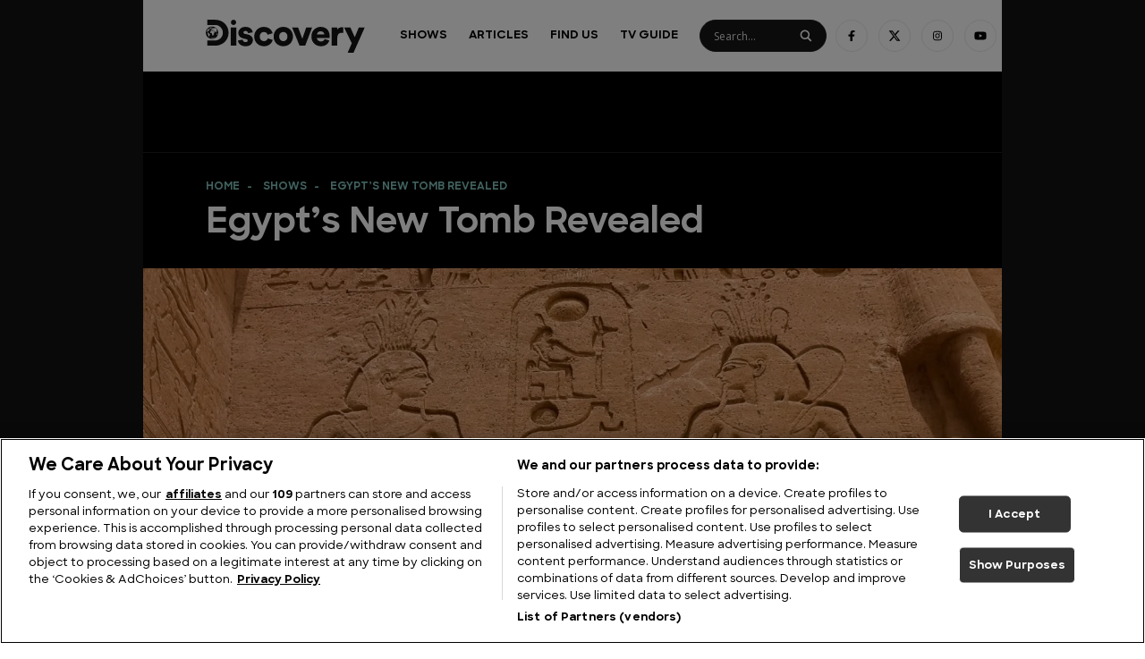

--- FILE ---
content_type: text/html; charset=UTF-8
request_url: https://www.discoveryuk.com/series/egypts-new-tomb-revealed/
body_size: 16252
content:
<!doctype html><html
lang=en-US><head><meta
charset="utf-8"><meta
http-equiv="x-ua-compatible" content="ie=edge"><meta
name="viewport" content="width=device-width, initial-scale=1, shrink-to-fit=no"><link
rel=apple-touch-icon sizes=57x57 href=https://www.discoveryuk.com/app/themes/discovery-uk/dist/images/apple-icon-57x57_496dac6f.png><link
rel=apple-touch-icon sizes=60x60 href=https://www.discoveryuk.com/app/themes/discovery-uk/dist/images/apple-icon-60x60_b6f86976.png><link
rel=apple-touch-icon sizes=72x72 href=https://www.discoveryuk.com/app/themes/discovery-uk/dist/images/apple-icon-72x72_7a59b5b5.png><link
rel=apple-touch-icon sizes=76x76 href=https://www.discoveryuk.com/app/themes/discovery-uk/dist/images/apple-icon-76x76_fff92245.png><link
rel=apple-touch-icon sizes=114x114 href=https://www.discoveryuk.com/app/themes/discovery-uk/dist/images/apple-icon-114x114_d1d5ed28.png><link
rel=apple-touch-icon sizes=120x120 href=https://www.discoveryuk.com/app/themes/discovery-uk/dist/images/apple-icon-120x120_644ba801.png><link
rel=apple-touch-icon sizes=144x144 href=https://www.discoveryuk.com/app/themes/discovery-uk/dist/images/apple-icon-144x144_f441e2b3.png><link
rel=apple-touch-icon sizes=152x152 href=https://www.discoveryuk.com/app/themes/discovery-uk/dist/images/apple-icon-152x152_69c2d311.png><link
rel=apple-touch-icon sizes=180x180 href=https://www.discoveryuk.com/app/themes/discovery-uk/dist/images/apple-icon-180x180_a1b3bb3f.png><link
rel=icon type=image/png sizes=192x192  href=https://www.discoveryuk.com/app/themes/discovery-uk/dist/images/android-icon-192x192_187c9388.png><link
rel=icon type=image/png sizes=32x32 href=https://www.discoveryuk.com/app/themes/discovery-uk/dist/images/favicon-32x32_cb2f3cde.png><link
rel=icon type=image/png sizes=96x96 href=https://www.discoveryuk.com/app/themes/discovery-uk/dist/images/favicon-96x96_c4a3a7e5.png><link
rel=icon type=image/png sizes=16x16 href=https://www.discoveryuk.com/app/themes/discovery-uk/dist/images/favicon-16x16_75289f75.png><link
rel=manifest href=https://www.discoveryuk.com/app/themes/discovery-uk/dist/images/manifest_b58fcfa7.json><meta
name="msapplication-TileColor" content="#ffffff"><meta
name="msapplication-TileImage" content='https://www.discoveryuk.com/app/themes/discovery-uk/dist/images/ms-icon-144x144_f441e2b3.png'><meta
name="theme-color" content="#ffffff"> <script>!function(){let e=()=>{let e="__tcfapiLocator",t=[],a=window,n=a,s,o;for(;n;){try{if(n.frames[e]){s=n;break}}catch(c){}if(n===a.top)break;n=n.parent}s||(!function t(){let n=a.document,s=!!a.frames[e];if(!s){if(n.body){let o=n.createElement("iframe");o.style.cssText="display:none",o.name=e,n.body.appendChild(o)}else setTimeout(t,5)}return!s}(),a.__tcfapi=function e(...a){if(!a.length)return t;"setGdprApplies"===a[0]?a.length>3&&2===parseInt(a[1],10)&&"boolean"==typeof a[3]&&(o=a[3],"function"==typeof a[2]&&a[2]("set",!0)):"ping"===a[0]?"function"==typeof a[2]&&a[2]({gdprApplies:o,cmpLoaded:!1,cmpStatus:"stub"}):t.push(a)},a.addEventListener("message",function e(t){let a="string"==typeof t.data,n={};if(a)try{n=JSON.parse(t.data)}catch(s){}else n=t.data;let o="object"==typeof n&&null!==n?n.__tcfapiCall:null;o&&window.__tcfapi(o.command,o.version,function(e,n){let s={__tcfapiReturn:{returnValue:e,success:n,callId:o.callId}};t&&t.source&&t.source.postMessage&&t.source.postMessage(a?JSON.stringify(s):s,"*")},o.parameter)},!1))};"undefined"!=typeof module?module.exports=e:e()}();</script> <script>window.__gpp_addFrame=function(e){if(!window.frames[e]){if(document.body){var t=document.createElement("iframe");t.style.cssText="display:none",t.name=e,document.body.appendChild(t)}else window.setTimeout(window.__gppaddFrame,10,e)}},window.__gpp_stub=function(){var e=arguments;if(__gpp.queue=__gpp.queue||[],!e.length)return __gpp.queue;var t=e[0],a=e.length>1?e[1]:null,n=e.length>2?e[2]:null;if("ping"===t)return{gppVersion:"1.1",cmpStatus:"stub",cmpDisplayStatus:"hidden",supportedAPIs:["2:tcfeuv2","5:tcfcav1","6:uspv1"],cmpId:31,sectionList:[],applicableSections:[-1],gppString:""};if("addEventListener"===t){__gpp.events=__gpp.events||[],"lastId"in __gpp||(__gpp.lastId=0),__gpp.lastId++;var p=__gpp.lastId;return __gpp.events.push({id:p,callback:a,parameter:n}),{eventName:"listenerRegistered",listenerId:p,data:!0,pingData:{gppVersion:"1.1",cmpStatus:"stub",cmpDisplayStatus:"hidden",supportedAPIs:["2:tcfeuv2","5:tcfcav1","9:usva","7:usnat"],cmpId:31,sectionList:[],applicableSections:[-1],gppString:""}}}if("removeEventListener"===t){var s=!1;__gpp.events=__gpp.events||[];for(var i=0;i<__gpp.events.length;i++)if(__gpp.events[i].id==n){__gpp.events[i].splice(i,1),s=!0;break}return{eventName:"listenerRemoved",listenerId:n,data:s,pingData:{gppVersion:"1.1",cmpStatus:"stub",cmpDisplayStatus:"hidden",supportedAPIs:["2:tcfeuv2","5:tcfcav1","9:usva","7:usnat"],cmpId:31,sectionList:[],applicableSections:[-1],gppString:""}}}if("hasSection"===t||"getSection"===t||"getField"===t)return null;__gpp.queue.push([].slice.apply(e))},window.__gpp_msghandler=function(e){var t="string"==typeof e.data;try{var a=t?JSON.parse(e.data):e.data}catch(n){var a=null}if("object"==typeof a&&null!==a&&"__gppCall"in a){var p=a.__gppCall;window.__gpp(p.command,function(a,n){var s={__gppReturn:{returnValue:a,success:n,callId:p.callId}};e.source.postMessage(t?JSON.stringify(s):s,"*")},"parameter"in p?p.parameter:null,"version"in p?p.version:"1.1")}},"__gpp"in window&&"function"==typeof window.__gpp||(window.__gpp=window.__gpp_stub,window.addEventListener("message",window.__gpp_msghandler,!1),window.__gpp_addFrame("__gppLocator"));</script> <link
rel=preconnect href=https://www.youtube.com><link
rel=preconnect href=https://i.ytimg.com><link
rel=preconnect href=https://i9.ytimg.com><link
rel=preconnect href=https://s.ytimg.com><meta
name="pagename" content="egypts-new-tomb-revealed"><meta
name="current_url" content="www.discoveryuk.com/series/egypts-new-tomb-revealed/"><meta
name="ad_units" content="series"><meta
name='robots' content='index, follow, max-image-preview:large, max-snippet:-1, max-video-preview:-1'><title>Egypt&#039;s New Tomb Revealed - Discovery UK</title><meta
name="description" content="Find out everything you need to know about Egypt&#039;s New Tomb Revealed on Discovery including when you can watch the latest episodes, new seasons and more."><link
rel=canonical href=https://www.discoveryuk.com/series/egypts-new-tomb-revealed/ ><meta
property="og:locale" content="en_US"><meta
property="og:type" content="article"><meta
property="og:title" content="Egypt&#039;s New Tomb Revealed - Discovery UK"><meta
property="og:description" content="Find out everything you need to know about Egypt&#039;s New Tomb Revealed on Discovery including when you can watch the latest episodes, new seasons and more."><meta
property="og:url" content="https://www.discoveryuk.com/series/egypts-new-tomb-revealed/"><meta
property="og:site_name" content="Discovery UK"><meta
property="article:publisher" content="https://www.facebook.com/DiscoveryUK"><meta
property="article:modified_time" content="2026-01-21T17:15:45+00:00"><meta
property="og:image" content="http://db637ll7r1kva.cloudfront.net/app/uploads/2019/03/28214250/cropped-0a467ac2-a489-4640-ab8e-95202a69347f-EgyptsNewTombRevealed_S-1310x737.jpg"><meta
property="og:image:width" content="1310"><meta
property="og:image:height" content="737"><meta
property="og:image:type" content="image/jpeg"><meta
name="twitter:card" content="summary_large_image"><meta
name="twitter:site" content="@DiscoveryUK"> <script type=application/ld+json class=yoast-schema-graph>{"@context":"https://schema.org","@graph":[{"@type":"WebPage","@id":"https://www.discoveryuk.com/series/egypts-new-tomb-revealed/","url":"https://www.discoveryuk.com/series/egypts-new-tomb-revealed/","name":"Egypt's New Tomb Revealed - Discovery UK","isPartOf":{"@id":"https://www.discoveryuk.com/#website"},"primaryImageOfPage":{"@id":"https://www.discoveryuk.com/series/egypts-new-tomb-revealed/#primaryimage"},"image":{"@id":"https://www.discoveryuk.com/series/egypts-new-tomb-revealed/#primaryimage"},"thumbnailUrl":"https://db637ll7r1kva.cloudfront.net/app/uploads/2019/03/28214250/cropped-0a467ac2-a489-4640-ab8e-95202a69347f-EgyptsNewTombRevealed_S.jpg","datePublished":"2019-03-31T10:28:10+00:00","dateModified":"2026-01-21T17:15:45+00:00","description":"Find out everything you need to know about Egypt's New Tomb Revealed on Discovery including when you can watch the latest episodes, new seasons and more.","breadcrumb":{"@id":"https://www.discoveryuk.com/series/egypts-new-tomb-revealed/#breadcrumb"},"inLanguage":"en-US","potentialAction":[{"@type":"ReadAction","target":["https://www.discoveryuk.com/series/egypts-new-tomb-revealed/"]}]},{"@type":"ImageObject","inLanguage":"en-US","@id":"https://www.discoveryuk.com/series/egypts-new-tomb-revealed/#primaryimage","url":"https://db637ll7r1kva.cloudfront.net/app/uploads/2019/03/28214250/cropped-0a467ac2-a489-4640-ab8e-95202a69347f-EgyptsNewTombRevealed_S.jpg","contentUrl":"https://db637ll7r1kva.cloudfront.net/app/uploads/2019/03/28214250/cropped-0a467ac2-a489-4640-ab8e-95202a69347f-EgyptsNewTombRevealed_S.jpg","width":2499,"height":1406},{"@type":"BreadcrumbList","@id":"https://www.discoveryuk.com/series/egypts-new-tomb-revealed/#breadcrumb","itemListElement":[{"@type":"ListItem","position":1,"name":"Home","item":"https://www.discoveryuk.com/"},{"@type":"ListItem","position":2,"name":"Shows","item":"https://www.discoveryuk.com/series/"},{"@type":"ListItem","position":3,"name":"Egypt&#8217;s New Tomb Revealed"}]},{"@type":"WebSite","@id":"https://www.discoveryuk.com/#website","url":"https://www.discoveryuk.com/","name":"Discovery UK","description":"Welcome to DiscoveryUK.com - the home of Shark Week, MythBusters, Wheeler Dealers, Deadliest Catch, Gold Rush and more.","publisher":{"@id":"https://www.discoveryuk.com/#organization"},"inLanguage":"en-US"},{"@type":"Organization","@id":"https://www.discoveryuk.com/#organization","name":"Discovery UK","url":"https://www.discoveryuk.com/","logo":{"@type":"ImageObject","inLanguage":"en-US","@id":"https://www.discoveryuk.com/#/schema/logo/image/","url":"https://db637ll7r1kva.cloudfront.net/app/uploads/2020/11/03121503/facebook-copy.jpg","contentUrl":"https://db637ll7r1kva.cloudfront.net/app/uploads/2020/11/03121503/facebook-copy.jpg","width":1200,"height":630,"caption":"Discovery UK"},"image":{"@id":"https://www.discoveryuk.com/#/schema/logo/image/"},"sameAs":["https://www.facebook.com/DiscoveryUK","https://x.com/DiscoveryUK","https://www.instagram.com/discovery_uk/","https://www.youtube.com/channel/UC9cGX5x0_EXkdfmWlvPbu3g"]}]}</script> <link
rel=dns-prefetch href=//www.discoveryuk.com><style id=wp-img-auto-sizes-contain-inline-css>img:is([sizes=auto i],[sizes^="auto," i]){contain-intrinsic-size:3000px 1500px}</style><style id=wp-emoji-styles-inline-css>img.wp-smiley,img.emoji{display:inline !important;border:none !important;box-shadow:none !important;height:1em !important;width:1em !important;margin:0
0.07em !important;vertical-align:-0.1em !important;background:none !important;padding:0
!important}</style><style id=wp-block-library-inline-css>/*<![CDATA[*/:root{--wp-block-synced-color:#7a00df;--wp-block-synced-color--rgb:122,0,223;--wp-bound-block-color:var(--wp-block-synced-color);--wp-editor-canvas-background:#ddd;--wp-admin-theme-color:#007cba;--wp-admin-theme-color--rgb:0,124,186;--wp-admin-theme-color-darker-10:#006ba1;--wp-admin-theme-color-darker-10--rgb:0,107,160.5;--wp-admin-theme-color-darker-20:#005a87;--wp-admin-theme-color-darker-20--rgb:0,90,135;--wp-admin-border-width-focus:2px}@media (min-resolution:192dpi){:root{--wp-admin-border-width-focus:1.5px}}.wp-element-button{cursor:pointer}:root .has-very-light-gray-background-color{background-color:#eee}:root .has-very-dark-gray-background-color{background-color:#313131}:root .has-very-light-gray-color{color:#eee}:root .has-very-dark-gray-color{color:#313131}:root .has-vivid-green-cyan-to-vivid-cyan-blue-gradient-background{background:linear-gradient(135deg,#00d084,#0693e3)}:root .has-purple-crush-gradient-background{background:linear-gradient(135deg,#34e2e4,#4721fb 50%,#ab1dfe)}:root .has-hazy-dawn-gradient-background{background:linear-gradient(135deg,#faaca8,#dad0ec)}:root .has-subdued-olive-gradient-background{background:linear-gradient(135deg,#fafae1,#67a671)}:root .has-atomic-cream-gradient-background{background:linear-gradient(135deg,#fdd79a,#004a59)}:root .has-nightshade-gradient-background{background:linear-gradient(135deg,#330968,#31cdcf)}:root .has-midnight-gradient-background{background:linear-gradient(135deg,#020381,#2874fc)}:root{--wp--preset--font-size--normal:16px;--wp--preset--font-size--huge:42px}.has-regular-font-size{font-size:1em}.has-larger-font-size{font-size:2.625em}.has-normal-font-size{font-size:var(--wp--preset--font-size--normal)}.has-huge-font-size{font-size:var(--wp--preset--font-size--huge)}.has-text-align-center{text-align:center}.has-text-align-left{text-align:left}.has-text-align-right{text-align:right}.has-fit-text{white-space:nowrap!important}#end-resizable-editor-section{display:none}.aligncenter{clear:both}.items-justified-left{justify-content:flex-start}.items-justified-center{justify-content:center}.items-justified-right{justify-content:flex-end}.items-justified-space-between{justify-content:space-between}.screen-reader-text{border:0;clip-path:inset(50%);height:1px;margin:-1px;overflow:hidden;padding:0;position:absolute;width:1px;word-wrap:normal!important}.screen-reader-text:focus{background-color:#ddd;clip-path:none;color:#444;display:block;font-size:1em;height:auto;left:5px;line-height:normal;padding:15px
23px 14px;text-decoration:none;top:5px;width:auto;z-index:100000}html :where(.has-border-color){border-style:solid}html :where([style*=border-top-color]){border-top-style:solid}html :where([style*=border-right-color]){border-right-style:solid}html :where([style*=border-bottom-color]){border-bottom-style:solid}html :where([style*=border-left-color]){border-left-style:solid}html :where([style*=border-width]){border-style:solid}html :where([style*=border-top-width]){border-top-style:solid}html :where([style*=border-right-width]){border-right-style:solid}html :where([style*=border-bottom-width]){border-bottom-style:solid}html :where([style*=border-left-width]){border-left-style:solid}html :where(img[class*=wp-image-]){height:auto;max-width:100%}:where(figure){margin:0
0 1em}html :where(.is-position-sticky){--wp-admin--admin-bar--position-offset:var(--wp-admin--admin-bar--height,0px)}@media screen and (max-width:600px){html:where(.is-position-sticky){--wp-admin--admin-bar--position-offset:0px}}/*]]>*/</style><link
rel=stylesheet href=https://www.discoveryuk.com/app/cache/minify/b3f2f.css media=all><style id=wpdreams-asl-basic-inline-css>/*<![CDATA[*/div[id*='ajaxsearchlitesettings'].searchsettings .asl_option_inner
label{font-size:0px !important;color:rgba(0, 0, 0, 0)}div[id*='ajaxsearchlitesettings'].searchsettings .asl_option_inner label:after{font-size:11px !important;position:absolute;top:0;left:0;z-index:1}.asl_w_container{width:100%;margin:0px
0px 0px 0px;min-width:200px}div[id*='ajaxsearchlite'].asl_m{width:100%}div[id*='ajaxsearchliteres'].wpdreams_asl_results div.resdrg
span.highlighted{font-weight:bold;color:rgba(217, 49, 43, 1);background-color:rgba(238, 238, 238, 1)}div[id*='ajaxsearchliteres'].wpdreams_asl_results .results
img.asl_image{width:48px;height:36px;object-fit:cover}div[id*='ajaxsearchlite'].asl_r
.results{max-height:none}div[id*='ajaxsearchlite'].asl_r{position:absolute}.asl_w, .asl_w
*{font-family:&quot;Sharp Sans&quot;,&quot;sans-serif&quot;!important}.asl_m input[type=search]::placeholder{font-family:&quot;Sharp Sans&quot;,&quot;sans-serif&quot;!important}.asl_m input[type=search]::-webkit-input-placeholder{font-family:&quot;Sharp Sans&quot;,&quot;sans-serif&quot;!important}.asl_m input[type=search]::-moz-placeholder{font-family:&quot;Sharp Sans&quot;,&quot;sans-serif&quot;!important}.asl_m input[type=search]:-ms-input-placeholder{font-family:&quot;Sharp Sans&quot;,&quot;sans-serif&quot;!important}.asl_m, .asl_m
.probox{background-color:rgb(23, 23, 23) !important;background-image:none !important;-webkit-background-image:none !important;-ms-background-image:none !important}.asl_m .probox
svg{fill:rgba(255, 255, 255, 1) !important}.asl_m .probox
.innericon{background-color:rgb(23, 23, 23) !important;background-image:none !important;-webkit-background-image:none !important;-ms-background-image:none !important}div.asl_m.asl_w{border:1px
solid rgb(32, 32, 32) !important;border-radius:5px 5px 5px 5px !important;box-shadow:none !important}div.asl_m.asl_w
.probox{border:none !important}.asl_r.asl_w{background-color:rgb(23, 23, 23) !important;background-image:none !important;-webkit-background-image:none !important;-ms-background-image:none !important}.asl_r.asl_w
.item{background-color:rgb(23, 23, 23) !important;background-image:none !important;-webkit-background-image:none !important;-ms-background-image:none !important}div.asl_r.asl_w{border:1px
none rgb(0, 0, 0) !important;border-radius:0px 0px 0px 0px !important;box-shadow:none !important}.asl_s.asl_w{background-color:rgb(23, 23, 23) !important;background-image:none !important;-webkit-background-image:none !important;-ms-background-image:none !important}div.asl_s.asl_w{border:1px
none rgb(0, 0, 0) !important;border-radius:0px 0px 0px 0px !important;box-shadow:none !important}div.asl_r.asl_w.vertical .results .item::after{display:block;position:absolute;bottom:0;content:'';height:1px;width:100%;background:#D8D8D8}div.asl_r.asl_w.vertical .results .item.asl_last_item::after{display:none}.asl_w_container_1{margin-top:20px}div.asl_r .results .item
.asl_content{display:grid;grid-template-columns:max-content 1fr}.asl_content
.etc{grid-column-start:2}div.asl_r .results .item .etc
.asl_date{margin-left:0}.asl_content
.asl_image{grid-row-start:span 2;align-self:center}div.asl_r .results
.item{border:none}div.asl_r.asl_w.vertical .results .item::after{display:none}div.asl_r .results .item .asl_content h3 a, div.asl_r .results .item .asl_content h3 a:hover{color:#fff;font-size:10px}div.asl_r .results .item:hover{background:#2A2A2A !important}div.asl_m.asl_w,div.asl_r{z-index:10}div.asl_w .probox
.promagnifier{background:none !important}/*]]>*/</style><link
rel=stylesheet href=https://www.discoveryuk.com/app/cache/minify/713b8.css media=all> <script src=https://www.discoveryuk.com/app/cache/minify/16159.js></script> <meta
name="generator" content="WordPress 6.9"><link
rel=shortlink href='https://www.discoveryuk.com/?p=192097'><style>.getty.aligncenter{text-align:center}.getty.alignleft{float:none;margin-right:0}.getty.alignleft>div{float:left;margin-right:5px}.getty.alignright{float:none;margin-left:0}.getty.alignright>div{float:right;margin-left:5px}</style><link
rel=preconnect href=https://fonts.gstatic.com crossorigin><link
rel=preload as=style href="//fonts.googleapis.com/css?family=Open+Sans&display=swap"><link
rel=stylesheet href="//fonts.googleapis.com/css?family=Open+Sans&display=swap" media=all><style>.recentcomments
a{display:inline !important;padding:0
!important;margin:0
!important}</style><noscript><style>.lazyload[data-src]{display:none !important}</style></noscript><style>.lazyload{background-image:none !important}.lazyload:before{background-image:none !important}</style><meta
name="facebook-domain-verification" content="smk0mgjqff78cnp9he7afgme05n0wm"> <script src=https://cdn.cookielaw.org/consent/tcf.stub.js charset=UTF-8></script> <script src=https://cdn.cookielaw.org/scripttemplates/otSDKStub.js data-document-language=true charset=UTF-8 data-domain-script=caf783e6-2266-4a48-a817-0087b824b8d6 ></script> <script>function OptanonWrapper(){}</script> <script>jQuery(document).ready(function(){jQuery('#ot-sdk-btn').show();});</script>  <script>(function(w,d,s,l,i){w[l]=w[l]||[];w[l].push({'gtm.start':new Date().getTime(),event:'gtm.js'});var f=d.getElementsByTagName(s)[0],j=d.createElement(s),dl=l!='dataLayer'?'&l='+l:'';j.async=true;j.src='https://www.googletagmanager.com/gtm.js?id='+i+dl;f.parentNode.insertBefore(j,f);})(window,document,'script','dataLayer','GTM-KXTHKD5N');</script>  <script src=https://cdn.tagdeliver.com/cipt/18952.js async=async></script> <script src=//s.ntv.io/serve/load.js async></script> </head><body
class="wp-singular series-template-default single single-series postid-192097 wp-theme-discovery-ukresources egypts-new-tomb-revealed app-data index-data singular-data single-data single-series-data single-series-egypts-new-tomb-revealed-data">
<noscript><iframe
src="https://www.googletagmanager.com/ns.html?id=GTM-KXTHKD5N"
height=0 width=0 style=display:none;visibility:hidden></iframe></noscript><div
id=thumbnail-0></div><div
class=page-wrapper><header
class="header banner"><div
class="header__container container"><div
class='header__row row no-gutters'><div
class='header__logo-wrapper col-8 col-lg-3'>
<a
class="header__logo brand" href=https://www.discoveryuk.com/ ><img
src="[data-uri]" width=https://db637ll7r1kva.cloudfront.net/app/uploads/2019/09/25091752/discovery-uk-logo.svg height=https://db637ll7r1kva.cloudfront.net/app/uploads/2019/09/25091752/discovery-uk-logo.svg data-src=https://db637ll7r1kva.cloudfront.net/app/uploads/2019/09/25091752/discovery-uk-logo.svg decoding=async class=lazyload><noscript><img
src=https://db637ll7r1kva.cloudfront.net/app/uploads/2019/09/25091752/discovery-uk-logo.svg width=https://db637ll7r1kva.cloudfront.net/app/uploads/2019/09/25091752/discovery-uk-logo.svg height=https://db637ll7r1kva.cloudfront.net/app/uploads/2019/09/25091752/discovery-uk-logo.svg data-eio=l></noscript></a></div><div
class='header__burger-wrapper col-4 align-self-center'>
<a
class=header__close><div></div><div></div>
</a>
<a
class=header__burger><div></div><div></div><div></div>
</a></div><div
class='header__desktop col-lg-9'><div
class=header__menu-wrapper><div
class=menu-main-container><ul
id=menu-main class=menu><li
id=menu-item-100585 class="menu-item menu-item-type-post_type_archive menu-item-object-series menu-item-has-children menu-item-100585"><a
href=https://www.discoveryuk.com/series/ >Shows</a><ul
class=sub-menu>
<li
id=menu-item-181700 class="menu-item menu-item-type-taxonomy menu-item-object-genre current-series-ancestor current-menu-parent current-series-parent menu-item-181700"><a
href="https://www.discoveryuk.com/?genre=documentary">Documentary</a></li>
<li
id=menu-item-181702 class="menu-item menu-item-type-taxonomy menu-item-object-genre menu-item-181702"><a
href="https://www.discoveryuk.com/?genre=entertainment">Entertainment</a></li>
<li
id=menu-item-181703 class="menu-item menu-item-type-taxonomy menu-item-object-genre menu-item-181703"><a
href="https://www.discoveryuk.com/?genre=lifestyle">Lifestyle</a></li>
<li
id=menu-item-186427 class="menu-item menu-item-type-taxonomy menu-item-object-subgenre menu-item-186427"><a
href="https://www.discoveryuk.com/?subgenre=motors">Motoring</a></li></ul>
</li>
<li
id=menu-item-13238382 class="menu-item menu-item-type-custom menu-item-object-custom menu-item-has-children menu-item-13238382"><a
href=/articles>Articles</a><ul
class=sub-menu>
<li
id=menu-item-16651057 class="menu-item menu-item-type-custom menu-item-object-custom menu-item-16651057"><a
href=https://www.discoveryuk.com/feature/adventure/ >Adventure</a></li>
<li
id=menu-item-19195968 class="menu-item menu-item-type-custom menu-item-object-custom menu-item-19195968"><a
href=https://www.discoveryuk.com/feature/big-cats/ >Big Cats</a></li>
<li
id=menu-item-18479077 class="menu-item menu-item-type-custom menu-item-object-custom menu-item-18479077"><a
href=https://www.discoveryuk.com/feature/building-big/ >Building Big</a></li>
<li
id=menu-item-20752954 class="menu-item menu-item-type-custom menu-item-object-custom menu-item-20752954"><a
href=https://www.discoveryuk.com/feature/how-its-made/ >How It&#8217;s Made</a></li>
<li
id=menu-item-23365635 class="menu-item menu-item-type-custom menu-item-object-custom menu-item-23365635"><a
href=https://www.discoveryuk.com/feature/military-history/ >Military History</a></li>
<li
id=menu-item-23123265 class="menu-item menu-item-type-custom menu-item-object-custom menu-item-23123265"><a
href=https://www.discoveryuk.com/feature/monarchs-and-rulers/ >Monarchs and Rulers</a></li>
<li
id=menu-item-13238383 class="menu-item menu-item-type-post_type menu-item-object-feature menu-item-13238383"><a
href=https://www.discoveryuk.com/feature/motoring/ >Motoring</a></li>
<li
id=menu-item-20094697 class="menu-item menu-item-type-custom menu-item-object-custom menu-item-20094697"><a
href=https://www.discoveryuk.com/feature/mysteries/ >Mysteries</a></li>
<li
id=menu-item-17339324 class="menu-item menu-item-type-custom menu-item-object-custom menu-item-17339324"><a
href=https://www.discoveryuk.com/feature/sharks/ >Sharks</a></li>
<li
id=menu-item-23010744 class="menu-item menu-item-type-custom menu-item-object-custom menu-item-23010744"><a
href=https://www.discoveryuk.com/feature/travel-and-exploration/ >Travel &#038; Exploration</a></li></ul>
</li>
<li
id=menu-item-100586 class="menu-item menu-item-type-post_type_archive menu-item-object-channel menu-item-100586"><a
href=https://www.discoveryuk.com/channels/ >Find Us</a></li>
<li
id=menu-item-100582 class="menu-item menu-item-type-post_type menu-item-object-page menu-item-100582"><a
href=https://www.discoveryuk.com/tv-guide/ >TV Guide</a></li></ul></div></div><div
class="header__search-wrapper rounded-search"><div
class="asl_w_container asl_w_container_1" data-id=1 data-instance=1><div
id=ajaxsearchlite1
data-id=1
data-instance=1
class="asl_w asl_m asl_m_1 asl_m_1_1"><div
class=probox><div
class=prosettings style=display:none; data-opened=0><div
class=innericon>
<svg
version=1.1 xmlns=http://www.w3.org/2000/svg xmlns:xlink=http://www.w3.org/1999/xlink x=0px y=0px width=22 height=22 viewBox="0 0 512 512" enable-background="new 0 0 512 512" xml:space=preserve>
<polygon
transform = "rotate(90 256 256)" points="142.332,104.886 197.48,50 402.5,256 197.48,462 142.332,407.113 292.727,256 "/>
</svg></div></div><div
class=proinput><form
role=search action=# autocomplete=off
aria-label="Search form">
<input
aria-label="Search input"
type=search class=orig
tabindex=0
name=phrase
placeholder=Search...
value
autocomplete=off>
<input
aria-label="Search autocomplete"
type=text
class=autocomplete
tabindex=-1
name=phrase
value
autocomplete=off disabled>
<input
type=submit value="Start search" style='width:0; height: 0; visibility: hidden;'></form></div>
<button
class=promagnifier tabindex=0 aria-label="Search magnifier">
<span
class=innericon style=display:block;>
<svg
version=1.1 xmlns=http://www.w3.org/2000/svg xmlns:xlink=http://www.w3.org/1999/xlink x=0px y=0px width=22 height=22 viewBox="0 0 512 512" enable-background="new 0 0 512 512" xml:space=preserve>
<path
d="M460.355,421.59L353.844,315.078c20.041-27.553,31.885-61.437,31.885-98.037
C385.729,124.934,310.793,50,218.686,50C126.58,50,51.645,124.934,51.645,217.041c0,92.106,74.936,167.041,167.041,167.041
c34.912,0,67.352-10.773,94.184-29.158L419.945,462L460.355,421.59z M100.631,217.041c0-65.096,52.959-118.056,118.055-118.056
c65.098,0,118.057,52.959,118.057,118.056c0,65.096-52.959,118.056-118.057,118.056C153.59,335.097,100.631,282.137,100.631,217.041
z"/>
</svg>
</span>
</button><div
class=proloading><div
class=asl_loader><div
class="asl_loader-inner asl_simple-circle"></div></div></div><div
class=proclose>
<svg
version=1.1 xmlns=http://www.w3.org/2000/svg xmlns:xlink=http://www.w3.org/1999/xlink x=0px
y=0px
width=12 height=12 viewBox="0 0 512 512" enable-background="new 0 0 512 512"
xml:space=preserve>
<polygon
points="438.393,374.595 319.757,255.977 438.378,137.348 374.595,73.607 255.995,192.225 137.375,73.622 73.607,137.352 192.246,255.983 73.622,374.625 137.352,438.393 256.002,319.734 374.652,438.378 "/>
</svg></div></div></div><div
class=asl_data_container style="display:none !important;"><div
class="asl_init_data wpdreams_asl_data_ct"
style="display:none !important;"
id=asl_init_id_1
data-asl-id=1
data-asl-instance=1
data-settings="{&quot;homeurl&quot;:&quot;https:\/\/www.discoveryuk.com\/&quot;,&quot;resultstype&quot;:&quot;vertical&quot;,&quot;resultsposition&quot;:&quot;hover&quot;,&quot;itemscount&quot;:4,&quot;charcount&quot;:0,&quot;highlight&quot;:false,&quot;highlightWholewords&quot;:true,&quot;singleHighlight&quot;:false,&quot;scrollToResults&quot;:{&quot;enabled&quot;:false,&quot;offset&quot;:0},&quot;resultareaclickable&quot;:0,&quot;autocomplete&quot;:{&quot;enabled&quot;:false,&quot;lang&quot;:&quot;en&quot;,&quot;trigger_charcount&quot;:0},&quot;mobile&quot;:{&quot;menu_selector&quot;:&quot;#menu-toggle&quot;},&quot;trigger&quot;:{&quot;click&quot;:&quot;nothing&quot;,&quot;click_location&quot;:&quot;same&quot;,&quot;update_href&quot;:false,&quot;return&quot;:&quot;nothing&quot;,&quot;return_location&quot;:&quot;same&quot;,&quot;facet&quot;:true,&quot;type&quot;:true,&quot;redirect_url&quot;:&quot;?s={phrase}&quot;,&quot;delay&quot;:300},&quot;animations&quot;:{&quot;pc&quot;:{&quot;settings&quot;:{&quot;anim&quot;:&quot;fadedrop&quot;,&quot;dur&quot;:300},&quot;results&quot;:{&quot;anim&quot;:&quot;fadedrop&quot;,&quot;dur&quot;:300},&quot;items&quot;:&quot;voidanim&quot;},&quot;mob&quot;:{&quot;settings&quot;:{&quot;anim&quot;:&quot;fadedrop&quot;,&quot;dur&quot;:300},&quot;results&quot;:{&quot;anim&quot;:&quot;fadedrop&quot;,&quot;dur&quot;:300},&quot;items&quot;:&quot;voidanim&quot;}},&quot;autop&quot;:{&quot;state&quot;:true,&quot;phrase&quot;:&quot;&quot;,&quot;count&quot;:&quot;1&quot;},&quot;resPage&quot;:{&quot;useAjax&quot;:false,&quot;selector&quot;:&quot;#main&quot;,&quot;trigger_type&quot;:true,&quot;trigger_facet&quot;:true,&quot;trigger_magnifier&quot;:false,&quot;trigger_return&quot;:false},&quot;resultsSnapTo&quot;:&quot;left&quot;,&quot;results&quot;:{&quot;width&quot;:&quot;auto&quot;,&quot;width_tablet&quot;:&quot;auto&quot;,&quot;width_phone&quot;:&quot;auto&quot;},&quot;settingsimagepos&quot;:&quot;right&quot;,&quot;closeOnDocClick&quot;:true,&quot;overridewpdefault&quot;:true,&quot;override_method&quot;:&quot;get&quot;}"></div><div
id=asl_hidden_data>
<svg
style=position:absolute height=0 width=0>
<filter
id=aslblur>
<feGaussianBlur
in="SourceGraphic" stdDeviation="4"/>
</filter>
</svg>
<svg
style=position:absolute height=0 width=0>
<filter
id=no_aslblur></filter>
</svg></div></div><div
id=ajaxsearchliteres1
class='vertical wpdreams_asl_results asl_w asl_r asl_r_1 asl_r_1_1'><div
class=results><div
class=resdrg></div></div></div><div
id=__original__ajaxsearchlitesettings1
data-id=1
class="searchsettings wpdreams_asl_settings asl_w asl_s asl_s_1"><form
name=options
aria-label="Search settings form"
autocomplete = 'off'>
<input
type=hidden name=filters_changed style=display:none; value=0>
<input
type=hidden name=filters_initial style=display:none; value=1><div
class="asl_option_inner hiddend">
<input
type=hidden name=qtranslate_lang id=qtranslate_lang
value=0></div><fieldset
class=asl_sett_scroll><legend
style="display: none;">Generic selectors</legend><div
class=asl_option tabindex=0><div
class=asl_option_inner>
<input
type=checkbox value=exact
aria-label="Exact matches only"
name=asl_gen[]><div
class=asl_option_checkbox></div></div><div
class=asl_option_label>
Exact matches only</div></div><div
class=asl_option tabindex=0><div
class=asl_option_inner>
<input
type=checkbox value=title
aria-label="Search in title"
name=asl_gen[]  checked=checked><div
class=asl_option_checkbox></div></div><div
class=asl_option_label>
Search in title</div></div><div
class=asl_option tabindex=0><div
class=asl_option_inner>
<input
type=checkbox value=content
aria-label="Search in content"
name=asl_gen[]  checked=checked><div
class=asl_option_checkbox></div></div><div
class=asl_option_label>
Search in content</div></div><div
class="asl_option_inner hiddend">
<input
type=checkbox value=excerpt
aria-label="Search in excerpt"
name=asl_gen[]  checked=checked><div
class=asl_option_checkbox></div></div></fieldset><fieldset
class=asl_sett_scroll><legend
style="display: none;">Post Type Selectors</legend><div
class="asl_option_inner hiddend">
<input
type=checkbox value=post
aria-label="Hidden option, ignore please"
name=customset[] checked=checked></div></fieldset></form></div></div></div><div
class=header__social-wrapper>
<a
target=_blank href=https://facebook.com/DiscoveryUK class='social-icon --small --alt'><i
class="fab fa-facebook-f"></i></a>
<a
target=_blank href=https://twitter.com/DiscoveryUK class='social-icon --small --alt'>
<svg
class=twitter-x "xmlns=http://www.w3.org/2000/svg viewBox="0 0 512 512"><path
d="M389.2 48h70.6L305.6 224.2 487 464H345L233.7 318.6 106.5 464H35.8L200.7 275.5 26.8 48H172.4L272.9 180.9 389.2 48zM364.4 421.8h39.1L151.1 88h-42L364.4 421.8z"/></svg>
</a>
<a
target=_blank href=https://instagram.com/discovery_uk class='social-icon --small --alt'><i
class="fab fa-instagram"></i></a>
<a
target=_blank href=https://youtube.com/channel/UC9cGX5x0_EXkdfmWlvPbu3g class='social-icon --small --alt'><i
class="fab fa-youtube"></i></a></div></div></div></header><div
class=mobile-menu><div
class='mobile-menu__container container-full'><div
class=mobile-menu__inner><div
class="mobile-menu__search-wrapper rounded-search"><div
class="asl_w_container asl_w_container_2" data-id=2 data-instance=1><div
id=ajaxsearchlite2
data-id=2
data-instance=1
class="asl_w asl_m asl_m_2 asl_m_2_1"><div
class=probox><div
class=prosettings style=display:none; data-opened=0><div
class=innericon>
<svg
version=1.1 xmlns=http://www.w3.org/2000/svg xmlns:xlink=http://www.w3.org/1999/xlink x=0px y=0px width=22 height=22 viewBox="0 0 512 512" enable-background="new 0 0 512 512" xml:space=preserve>
<polygon
transform = "rotate(90 256 256)" points="142.332,104.886 197.48,50 402.5,256 197.48,462 142.332,407.113 292.727,256 "/>
</svg></div></div><div
class=proinput><form
role=search action=# autocomplete=off
aria-label="Search form">
<input
aria-label="Search input"
type=search class=orig
tabindex=0
name=phrase
placeholder=Search...
value
autocomplete=off>
<input
aria-label="Search autocomplete"
type=text
class=autocomplete
tabindex=-1
name=phrase
value
autocomplete=off disabled>
<input
type=submit value="Start search" style='width:0; height: 0; visibility: hidden;'></form></div>
<button
class=promagnifier tabindex=0 aria-label="Search magnifier">
<span
class=innericon style=display:block;>
<svg
version=1.1 xmlns=http://www.w3.org/2000/svg xmlns:xlink=http://www.w3.org/1999/xlink x=0px y=0px width=22 height=22 viewBox="0 0 512 512" enable-background="new 0 0 512 512" xml:space=preserve>
<path
d="M460.355,421.59L353.844,315.078c20.041-27.553,31.885-61.437,31.885-98.037
C385.729,124.934,310.793,50,218.686,50C126.58,50,51.645,124.934,51.645,217.041c0,92.106,74.936,167.041,167.041,167.041
c34.912,0,67.352-10.773,94.184-29.158L419.945,462L460.355,421.59z M100.631,217.041c0-65.096,52.959-118.056,118.055-118.056
c65.098,0,118.057,52.959,118.057,118.056c0,65.096-52.959,118.056-118.057,118.056C153.59,335.097,100.631,282.137,100.631,217.041
z"/>
</svg>
</span>
</button><div
class=proloading><div
class=asl_loader><div
class="asl_loader-inner asl_simple-circle"></div></div></div><div
class=proclose>
<svg
version=1.1 xmlns=http://www.w3.org/2000/svg xmlns:xlink=http://www.w3.org/1999/xlink x=0px
y=0px
width=12 height=12 viewBox="0 0 512 512" enable-background="new 0 0 512 512"
xml:space=preserve>
<polygon
points="438.393,374.595 319.757,255.977 438.378,137.348 374.595,73.607 255.995,192.225 137.375,73.622 73.607,137.352 192.246,255.983 73.622,374.625 137.352,438.393 256.002,319.734 374.652,438.378 "/>
</svg></div></div></div><div
class=asl_data_container style="display:none !important;"><div
class="asl_init_data wpdreams_asl_data_ct"
style="display:none !important;"
id=asl_init_id_2
data-asl-id=2
data-asl-instance=1
data-settings="{&quot;homeurl&quot;:&quot;https:\/\/www.discoveryuk.com\/&quot;,&quot;resultstype&quot;:&quot;vertical&quot;,&quot;resultsposition&quot;:&quot;hover&quot;,&quot;itemscount&quot;:4,&quot;charcount&quot;:0,&quot;highlight&quot;:false,&quot;highlightWholewords&quot;:true,&quot;singleHighlight&quot;:false,&quot;scrollToResults&quot;:{&quot;enabled&quot;:false,&quot;offset&quot;:0},&quot;resultareaclickable&quot;:0,&quot;autocomplete&quot;:{&quot;enabled&quot;:false,&quot;lang&quot;:&quot;en&quot;,&quot;trigger_charcount&quot;:0},&quot;mobile&quot;:{&quot;menu_selector&quot;:&quot;#menu-toggle&quot;},&quot;trigger&quot;:{&quot;click&quot;:&quot;nothing&quot;,&quot;click_location&quot;:&quot;same&quot;,&quot;update_href&quot;:false,&quot;return&quot;:&quot;nothing&quot;,&quot;return_location&quot;:&quot;same&quot;,&quot;facet&quot;:true,&quot;type&quot;:true,&quot;redirect_url&quot;:&quot;?s={phrase}&quot;,&quot;delay&quot;:300},&quot;animations&quot;:{&quot;pc&quot;:{&quot;settings&quot;:{&quot;anim&quot;:&quot;fadedrop&quot;,&quot;dur&quot;:300},&quot;results&quot;:{&quot;anim&quot;:&quot;fadedrop&quot;,&quot;dur&quot;:300},&quot;items&quot;:&quot;voidanim&quot;},&quot;mob&quot;:{&quot;settings&quot;:{&quot;anim&quot;:&quot;fadedrop&quot;,&quot;dur&quot;:300},&quot;results&quot;:{&quot;anim&quot;:&quot;fadedrop&quot;,&quot;dur&quot;:300},&quot;items&quot;:&quot;voidanim&quot;}},&quot;autop&quot;:{&quot;state&quot;:true,&quot;phrase&quot;:&quot;&quot;,&quot;count&quot;:&quot;1&quot;},&quot;resPage&quot;:{&quot;useAjax&quot;:false,&quot;selector&quot;:&quot;#main&quot;,&quot;trigger_type&quot;:true,&quot;trigger_facet&quot;:true,&quot;trigger_magnifier&quot;:false,&quot;trigger_return&quot;:false},&quot;resultsSnapTo&quot;:&quot;left&quot;,&quot;results&quot;:{&quot;width&quot;:&quot;auto&quot;,&quot;width_tablet&quot;:&quot;auto&quot;,&quot;width_phone&quot;:&quot;auto&quot;},&quot;settingsimagepos&quot;:&quot;right&quot;,&quot;closeOnDocClick&quot;:true,&quot;overridewpdefault&quot;:true,&quot;override_method&quot;:&quot;get&quot;}"></div></div><div
id=ajaxsearchliteres2
class='vertical wpdreams_asl_results asl_w asl_r asl_r_2 asl_r_2_1'><div
class=results><div
class=resdrg></div></div></div><div
id=__original__ajaxsearchlitesettings2
data-id=2
class="searchsettings wpdreams_asl_settings asl_w asl_s asl_s_2"><form
name=options
aria-label="Search settings form"
autocomplete = 'off'>
<input
type=hidden name=filters_changed style=display:none; value=0>
<input
type=hidden name=filters_initial style=display:none; value=1><div
class="asl_option_inner hiddend">
<input
type=hidden name=qtranslate_lang id=qtranslate_lang
value=0></div><fieldset
class=asl_sett_scroll><legend
style="display: none;">Generic selectors</legend><div
class=asl_option tabindex=0><div
class=asl_option_inner>
<input
type=checkbox value=exact
aria-label="Exact matches only"
name=asl_gen[]><div
class=asl_option_checkbox></div></div><div
class=asl_option_label>
Exact matches only</div></div><div
class=asl_option tabindex=0><div
class=asl_option_inner>
<input
type=checkbox value=title
aria-label="Search in title"
name=asl_gen[]  checked=checked><div
class=asl_option_checkbox></div></div><div
class=asl_option_label>
Search in title</div></div><div
class=asl_option tabindex=0><div
class=asl_option_inner>
<input
type=checkbox value=content
aria-label="Search in content"
name=asl_gen[]  checked=checked><div
class=asl_option_checkbox></div></div><div
class=asl_option_label>
Search in content</div></div><div
class="asl_option_inner hiddend">
<input
type=checkbox value=excerpt
aria-label="Search in excerpt"
name=asl_gen[]  checked=checked><div
class=asl_option_checkbox></div></div></fieldset><fieldset
class=asl_sett_scroll><legend
style="display: none;">Post Type Selectors</legend><div
class="asl_option_inner hiddend">
<input
type=checkbox value=post
aria-label="Hidden option, ignore please"
name=customset[] checked=checked></div></fieldset></form></div></div></div><div
class=mobile-menu__social-wrapper>
<a
target=_blank href=https://facebook.com/DiscoveryUK class='social-icon --small --light'><i
class="fab fa-facebook-f"></i></a>
<a
target=_blank href=https://twitter.com/DiscoveryUK class='social-icon --small --light'>
<svg
class=twitter-x "xmlns=http://www.w3.org/2000/svg viewBox="0 0 512 512"><path
d="M389.2 48h70.6L305.6 224.2 487 464H345L233.7 318.6 106.5 464H35.8L200.7 275.5 26.8 48H172.4L272.9 180.9 389.2 48zM364.4 421.8h39.1L151.1 88h-42L364.4 421.8z"/></svg>
</a>
<a
target=_blank href=https://instagram.com/discovery_uk class='social-icon --small --light'><i
class="fab fa-instagram"></i></a>
<a
target=_blank href=https://youtube.com/channel/UC9cGX5x0_EXkdfmWlvPbu3g class='social-icon --small --light'><i
class="fab fa-youtube"></i></a></div><div
class=mobile-menu__menu-wrapper><div
class=menu-main-container><ul
id=menu-main-1 class=menu><li
class="menu-item menu-item-type-post_type_archive menu-item-object-series menu-item-has-children menu-item-100585"><a
href=https://www.discoveryuk.com/series/ >Shows</a><ul
class=sub-menu>
<li
class="menu-item menu-item-type-taxonomy menu-item-object-genre current-series-ancestor current-menu-parent current-series-parent menu-item-181700"><a
href="https://www.discoveryuk.com/?genre=documentary">Documentary</a></li>
<li
class="menu-item menu-item-type-taxonomy menu-item-object-genre menu-item-181702"><a
href="https://www.discoveryuk.com/?genre=entertainment">Entertainment</a></li>
<li
class="menu-item menu-item-type-taxonomy menu-item-object-genre menu-item-181703"><a
href="https://www.discoveryuk.com/?genre=lifestyle">Lifestyle</a></li>
<li
class="menu-item menu-item-type-taxonomy menu-item-object-subgenre menu-item-186427"><a
href="https://www.discoveryuk.com/?subgenre=motors">Motoring</a></li></ul>
</li>
<li
class="menu-item menu-item-type-custom menu-item-object-custom menu-item-has-children menu-item-13238382"><a
href=/articles>Articles</a><ul
class=sub-menu>
<li
class="menu-item menu-item-type-custom menu-item-object-custom menu-item-16651057"><a
href=https://www.discoveryuk.com/feature/adventure/ >Adventure</a></li>
<li
class="menu-item menu-item-type-custom menu-item-object-custom menu-item-19195968"><a
href=https://www.discoveryuk.com/feature/big-cats/ >Big Cats</a></li>
<li
class="menu-item menu-item-type-custom menu-item-object-custom menu-item-18479077"><a
href=https://www.discoveryuk.com/feature/building-big/ >Building Big</a></li>
<li
class="menu-item menu-item-type-custom menu-item-object-custom menu-item-20752954"><a
href=https://www.discoveryuk.com/feature/how-its-made/ >How It&#8217;s Made</a></li>
<li
class="menu-item menu-item-type-custom menu-item-object-custom menu-item-23365635"><a
href=https://www.discoveryuk.com/feature/military-history/ >Military History</a></li>
<li
class="menu-item menu-item-type-custom menu-item-object-custom menu-item-23123265"><a
href=https://www.discoveryuk.com/feature/monarchs-and-rulers/ >Monarchs and Rulers</a></li>
<li
class="menu-item menu-item-type-post_type menu-item-object-feature menu-item-13238383"><a
href=https://www.discoveryuk.com/feature/motoring/ >Motoring</a></li>
<li
class="menu-item menu-item-type-custom menu-item-object-custom menu-item-20094697"><a
href=https://www.discoveryuk.com/feature/mysteries/ >Mysteries</a></li>
<li
class="menu-item menu-item-type-custom menu-item-object-custom menu-item-17339324"><a
href=https://www.discoveryuk.com/feature/sharks/ >Sharks</a></li>
<li
class="menu-item menu-item-type-custom menu-item-object-custom menu-item-23010744"><a
href=https://www.discoveryuk.com/feature/travel-and-exploration/ >Travel &#038; Exploration</a></li></ul>
</li>
<li
class="menu-item menu-item-type-post_type_archive menu-item-object-channel menu-item-100586"><a
href=https://www.discoveryuk.com/channels/ >Find Us</a></li>
<li
class="menu-item menu-item-type-post_type menu-item-object-page menu-item-100582"><a
href=https://www.discoveryuk.com/tv-guide/ >TV Guide</a></li></ul></div></div></div></div></div><div
class=wrap><div
class='container-full bg-background-gradient'><div
class="advertisement-landscape   wrapper border-dark border-bottom"><div
class="advertisement-landscape__container container"><div
id=atf-0></div></div></div><section
class='breadcrumbs section'><div
class='breadcrumbs__container container'><div
class='row align-items-center'><div
class='col col-12 '><div
class=breadcrumbs__bread>
<a
href=https://www.discoveryuk.com class=breadcrumbs__crumb>Home</a>
<a
href=/series class=breadcrumbs__crumb>Shows</a>
<a
href=https://www.discoveryuk.com/series/egypts-new-tomb-revealed/ class=breadcrumbs__crumb>Egypt&#8217;s New Tomb Revealed</a></div><h1 class='breadcrumbs__title mb-0' itemprop="name">Egypt&#8217;s New Tomb Revealed</h1></div></div></div></section><div
id=video class='video section  '><div
class="video__container container-full lazyload" style data-back=https://db637ll7r1kva.cloudfront.net/app/uploads/2019/03/20035602/cropped-d323f078-12f1-4118-997d-94cac0f6224e-Egypts-New-Tomb-Revealed_TT-1310x737.jpg data-eio-rwidth=1310 data-eio-rheight=737 data-back-webp=https://db637ll7r1kva.cloudfront.net/app/uploads/2019/03/20035602/cropped-d323f078-12f1-4118-997d-94cac0f6224e-Egypts-New-Tomb-Revealed_TT-1310x737.jpg.webp data-back-webp=https://db637ll7r1kva.cloudfront.net/app/uploads/2019/03/20035602/cropped-d323f078-12f1-4118-997d-94cac0f6224e-Egypts-New-Tomb-Revealed_TT-1310x737.jpg.webp><div
class=video__wrapper><div
id=video__iframe class='video__iframe --hidden'></div></div></div></div><div
class='about-the-show section --dark'><div
class='about-the-show__container container'><div
class='about-the-show__row d-flex flex-wrap flex-lg-nowrap ml-n4 mr-n4 mb-n4'><div
class='about-the-show__content pl-4 pr-4 mb-4 '><h3>About The Show</h3><div
class=content><p>Follow Dr Otto Schaden as he reveals Egypt&#8217;s greatest find since 1922. A gold coffin is unearthed in the Valley of the Kings, near Tutankhamen&#8217;s tomb, but will it contain a mummy?</p></div></div><div
class='about-the-show__advertisment ml-auto mr-auto pl-4 pr-4 mb-4'><div
class="ad-bordered font-size-0 text-center"><div
id=mtf-portrait-0></div></div></div></div></div></div><div
id=episodes class='episodes section'><div
class='episodes__container container'><div
class='episodes__header row'><div
class='episodes__heading col col-lg-6'><h2>Episodes</h2></div><div
class='episodes__selector-wrapper col col-lg-6'>
<select
id=episodes__selector class="episodes__selector custom-select"><option
value=0  selected=selected  >Egypt&#039;s New Tomb Revealed - Season 0</option>
</select></div></div><div
class=episodes__episodes><div
class='episodes__episode row'><div
class='col col-4 col-lg-2'></div><div
class='col col-8 col-lg-4'><div
class=episodes__image-wrapper>
<img
class="episodes__image img-fluid lazyload ewww_webp_lazy_load" src="[data-uri]" data-src=https://db637ll7r1kva.cloudfront.net/app/uploads/2019/03/20044225/cropped-b736e4c6-7249-4c42-9872-95d38f229fec-Egypts-New-Tomb-Revealed_TT-740x416.jpg decoding=async data-eio-rwidth=740 data-eio-rheight=416 data-src-webp=https://db637ll7r1kva.cloudfront.net/app/uploads/2019/03/20044225/cropped-b736e4c6-7249-4c42-9872-95d38f229fec-Egypts-New-Tomb-Revealed_TT-740x416.jpg.webp><noscript><img
class='episodes__image img-fluid' src=https://db637ll7r1kva.cloudfront.net/app/uploads/2019/03/20044225/cropped-b736e4c6-7249-4c42-9872-95d38f229fec-Egypts-New-Tomb-Revealed_TT-740x416.jpg data-eio=l></noscript></div></div><div
class='col col-8 ml-auto col-lg-5 ml-lg-0'><p
class='episodes__season h4'>Episode 0</p><h3 class='episodes__title'></h3><div
class='episodes__content content'></div></div></div></div></div></div><div
class='suggested-shows section'><div
class='suggested-shows__container container'><h2>Suggested Shows</h2><div
class='suggested-shows__shows row'><div
class='suggested-shows__show --no-1 col col-12 col-lg-4'><div
class=suggested-shows__image-wrapper>
<a
href=https://www.discoveryuk.com/series/secrets-of-the-underground/ >
<img
class="suggested-shows__image img-constrain lazyload ewww_webp_lazy_load" src="[data-uri]" data-src=https://db637ll7r1kva.cloudfront.net/app/uploads/2019/03/22152329/cropped-f8a4ff85-ab83-4794-ba91-199475678359-SecretsOTheUnderground_S02.jpg decoding=async data-src-webp=https://db637ll7r1kva.cloudfront.net/app/uploads/2019/03/22152329/cropped-f8a4ff85-ab83-4794-ba91-199475678359-SecretsOTheUnderground_S02.jpg.webp><noscript><img
class='suggested-shows__image img-constrain' src=https://db637ll7r1kva.cloudfront.net/app/uploads/2019/03/22152329/cropped-f8a4ff85-ab83-4794-ba91-199475678359-SecretsOTheUnderground_S02.jpg data-eio=l></noscript>
</a></div><h3 class='suggested-shows__heading'>
<a
href=https://www.discoveryuk.com/series/secrets-of-the-underground/ >Secrets Of The Underground</a></h3></div><div
class='suggested-shows__show --no-2 col col-12 col-lg-4'><div
class=suggested-shows__image-wrapper>
<a
href=https://www.discoveryuk.com/series/in-the-eye-of-the-storm/ >
<img
class="suggested-shows__image img-constrain lazyload ewww_webp_lazy_load" src="[data-uri]" data-src=https://db637ll7r1kva.cloudfront.net/app/uploads/2024/07/04005427/cropped-e6150c75-7fcc-405c-a95b-5500eefb16db-InTheEyeOfTheStorm_S001_16x9-370x208.jpg decoding=async data-eio-rwidth=370 data-eio-rheight=208 data-src-webp=https://db637ll7r1kva.cloudfront.net/app/uploads/2024/07/04005427/cropped-e6150c75-7fcc-405c-a95b-5500eefb16db-InTheEyeOfTheStorm_S001_16x9-370x208.jpg.webp><noscript><img
class='suggested-shows__image img-constrain' src=https://db637ll7r1kva.cloudfront.net/app/uploads/2024/07/04005427/cropped-e6150c75-7fcc-405c-a95b-5500eefb16db-InTheEyeOfTheStorm_S001_16x9-370x208.jpg data-eio=l></noscript>
</a></div><h3 class='suggested-shows__heading'>
<a
href=https://www.discoveryuk.com/series/in-the-eye-of-the-storm/ >In The Eye Of The Storm</a></h3></div></div></div></div><div
class='single-series-articles-grid section'><div
class='single-series-articles-grid__container container'><div
class=articles-grid><div
class=section-header><div
class=section-header__header><h2 class="section-header__heading">
Latest Posts</h2></div></div><div
class=articles-grid__items><div
class=articles-grid__item><article
class="articles-card ">
<a
href = "https://www.discoveryuk.com/travel-and-exploration/the-longest-rivers-in-portugal-including-photos-and-location/" class=articles-card__image-wrapper target=_self  ><img
src="[data-uri]" class="articles-card__image lazyload ewww_webp_lazy_load" data-src=https://db637ll7r1kva.cloudfront.net/app/uploads/2023/03/15113034/iStock-983793800-370x208.jpg decoding=async data-eio-rwidth=370 data-eio-rheight=208 data-src-webp=https://db637ll7r1kva.cloudfront.net/app/uploads/2023/03/15113034/iStock-983793800-370x208.jpg.webp><noscript><img
src=https://db637ll7r1kva.cloudfront.net/app/uploads/2023/03/15113034/iStock-983793800-370x208.jpg class=articles-card__image data-eio=l></noscript></a><h3 class="articles-card__title">
<a
href = "https://www.discoveryuk.com/travel-and-exploration/the-longest-rivers-in-portugal-including-photos-and-location/" class target=_self  >The Longest Rivers in Portugal</a></h3></article></div><div
class=articles-grid__item><article
class="articles-card ">
<a
href = "https://www.discoveryuk.com/motoring/the-most-famous-hot-hatches-ever/" class=articles-card__image-wrapper target=_self  ><img
src="[data-uri]" class="articles-card__image lazyload ewww_webp_lazy_load" data-src=https://db637ll7r1kva.cloudfront.net/app/uploads/2023/08/30095909/GettyImages-586394658-370x208.jpg decoding=async data-eio-rwidth=370 data-eio-rheight=208 data-src-webp=https://db637ll7r1kva.cloudfront.net/app/uploads/2023/08/30095909/GettyImages-586394658-370x208.jpg.webp><noscript><img
src=https://db637ll7r1kva.cloudfront.net/app/uploads/2023/08/30095909/GettyImages-586394658-370x208.jpg class=articles-card__image data-eio=l></noscript></a><h3 class="articles-card__title">
<a
href = "https://www.discoveryuk.com/motoring/the-most-famous-hot-hatches-ever/" class target=_self  >The Most Famous Hot Hatches Ever</a></h3></article></div><div
class=articles-grid__item><article
class="articles-card ">
<a
href = "https://www.discoveryuk.com/monarchs-and-rulers/who-was-emperor-vespasian-and-what-did-he-do/" class=articles-card__image-wrapper target=_self  ><img
src="[data-uri]" class="articles-card__image lazyload ewww_webp_lazy_load" data-src=https://db637ll7r1kva.cloudfront.net/app/uploads/2023/03/08130817/iStock-1455785159-1-370x208.jpg decoding=async data-eio-rwidth=370 data-eio-rheight=208 data-src-webp=https://db637ll7r1kva.cloudfront.net/app/uploads/2023/03/08130817/iStock-1455785159-1-370x208.jpg.webp><noscript><img
src=https://db637ll7r1kva.cloudfront.net/app/uploads/2023/03/08130817/iStock-1455785159-1-370x208.jpg class=articles-card__image data-eio=l></noscript></a><h3 class="articles-card__title">
<a
href = "https://www.discoveryuk.com/monarchs-and-rulers/who-was-emperor-vespasian-and-what-did-he-do/" class target=_self  >Who was Emperor Vespasian and What Did He Do?</a></h3></article></div><div
class="articles-grid__item d-md-none"><div
class=basic-ad-square><div
id=mtf-landscape-secondary-0></div></div></div><div
class=articles-grid__item><article
class="articles-card ">
<a
href = "https://www.discoveryuk.com/building-big/viewing-giants-the-biggest-tv-in-the-world/" class=articles-card__image-wrapper target=_self  ><img
src="[data-uri]" class="articles-card__image lazyload ewww_webp_lazy_load" data-src=https://db637ll7r1kva.cloudfront.net/app/uploads/2024/02/23131905/GettyImages-1321115829-370x208.jpg decoding=async data-eio-rwidth=370 data-eio-rheight=208 data-src-webp=https://db637ll7r1kva.cloudfront.net/app/uploads/2024/02/23131905/GettyImages-1321115829-370x208.jpg.webp><noscript><img
src=https://db637ll7r1kva.cloudfront.net/app/uploads/2024/02/23131905/GettyImages-1321115829-370x208.jpg class=articles-card__image data-eio=l></noscript></a><h3 class="articles-card__title">
<a
href = "https://www.discoveryuk.com/building-big/viewing-giants-the-biggest-tv-in-the-world/" class target=_self  >Viewing Giants: The Biggest TV in the World</a></h3></article></div></div></div></div></div> <script type=application/ld+json>{"@context":"http:\/\/schema.org","@type":"TVSeries","name":"Egypt&#8217;s New Tomb Revealed","containsSeason":[{"@type":"TVSeason","name":"Egypt's New Tomb Revealed - Season 0"}]}</script> <div
class="advertisement-landscape wrapper border-dark border-top"><div
class="advertisement-landscape__container container"><div
id=btf-0></div></div></div><footer
class=footer><div
class="footer__container container"><div
class='row align-items-center'><div
class='footer__menu col col-12'><div
class=menu-footer-container><ul
id=menu-footer class=menu><li
id=menu-item-100587 class="menu-item menu-item-type-post_type_archive menu-item-object-channel menu-item-100587"><a
href=https://www.discoveryuk.com/channels/ >Find Us</a></li>
<li
id=menu-item-108218 class="menu-item menu-item-type-post_type menu-item-object-page menu-item-108218"><a
href=https://www.discoveryuk.com/contact/ >Contact</a></li>
<li
id=menu-item-100590 class="menu-item menu-item-type-post_type menu-item-object-page menu-item-100590"><a
href=https://www.discoveryuk.com/terms-conditions/ >Terms</a></li>
<li
id=menu-item-23366969 class="menu-item menu-item-type-custom menu-item-object-custom menu-item-23366969"><a
href=https://www.wbdprivacy.com/policycenter/b2c/ >Privacy</a></li>
<li
id=menu-item-309018 class="menu-item menu-item-type-custom menu-item-object-custom menu-item-309018"><a
target=_blank href=https://corporate.discovery.com/careers/ >Careers</a></li>
<li
id=menu-item-100595 class="menu-item menu-item-type-post_type menu-item-object-page menu-item-100595"><a
href=https://www.discoveryuk.com/faqs/ >Faqs</a></li>
<li
id=menu-item-16071709 class="menu-item menu-item-type-custom menu-item-object-custom menu-item-16071709"><a
href=https://corporate.discovery.com/discoverys-modern-slavery-statement/ >Modern Slavery Statement</a></li></ul></div></div><div
class='footer__text col col-12'>
<span>© 2023 Discovery Networks International. All rights reserved.</span>
<button
id=ot-sdk-btn class="btn ot-sdk-show-settings" style="display: none;">Cookies & Ad Choices</button></div></div></div></footer></div></div><link
rel=preconnect href=https://fonts.gstatic.com><link
href="https://fonts.googleapis.com/css2?family=Montserrat:wght@700&display=swap" rel=stylesheet> <script>window.adCurrentCriteriaName='series';window.adsShown={"atf":1,"mtf-portrait":1,"mtf-landscape-secondary":1,"btf":1,"thumbnail":1};</script> <script type=speculationrules>{"prefetch":[{"source":"document","where":{"and":[{"href_matches":"/*"},{"not":{"href_matches":["/wp/wp-*.php","/wp/wp-admin/*","/app/uploads/*","/app/*","/app/plugins/*","/app/themes/discovery-uk/resources/*","/*\\?(.+)"]}},{"not":{"selector_matches":"a[rel~=\"nofollow\"]"}},{"not":{"selector_matches":".no-prefetch, .no-prefetch a"}}]},"eagerness":"conservative"}]}</script> <style id=global-styles-inline-css>/*<![CDATA[*/:root{--wp--preset--aspect-ratio--square:1;--wp--preset--aspect-ratio--4-3:4/3;--wp--preset--aspect-ratio--3-4:3/4;--wp--preset--aspect-ratio--3-2:3/2;--wp--preset--aspect-ratio--2-3:2/3;--wp--preset--aspect-ratio--16-9:16/9;--wp--preset--aspect-ratio--9-16:9/16;--wp--preset--color--black:#000;--wp--preset--color--cyan-bluish-gray:#abb8c3;--wp--preset--color--white:#fff;--wp--preset--color--pale-pink:#f78da7;--wp--preset--color--vivid-red:#cf2e2e;--wp--preset--color--luminous-vivid-orange:#ff6900;--wp--preset--color--luminous-vivid-amber:#fcb900;--wp--preset--color--light-green-cyan:#7bdcb5;--wp--preset--color--vivid-green-cyan:#00d084;--wp--preset--color--pale-cyan-blue:#8ed1fc;--wp--preset--color--vivid-cyan-blue:#0693e3;--wp--preset--color--vivid-purple:#9b51e0;--wp--preset--gradient--vivid-cyan-blue-to-vivid-purple:linear-gradient(135deg,rgb(6,147,227) 0%,rgb(155,81,224) 100%);--wp--preset--gradient--light-green-cyan-to-vivid-green-cyan:linear-gradient(135deg,rgb(122,220,180) 0%,rgb(0,208,130) 100%);--wp--preset--gradient--luminous-vivid-amber-to-luminous-vivid-orange:linear-gradient(135deg,rgb(252,185,0) 0%,rgb(255,105,0) 100%);--wp--preset--gradient--luminous-vivid-orange-to-vivid-red:linear-gradient(135deg,rgb(255,105,0) 0%,rgb(207,46,46) 100%);--wp--preset--gradient--very-light-gray-to-cyan-bluish-gray:linear-gradient(135deg,rgb(238,238,238) 0%,rgb(169,184,195) 100%);--wp--preset--gradient--cool-to-warm-spectrum:linear-gradient(135deg,rgb(74,234,220) 0%,rgb(151,120,209) 20%,rgb(207,42,186) 40%,rgb(238,44,130) 60%,rgb(251,105,98) 80%,rgb(254,248,76) 100%);--wp--preset--gradient--blush-light-purple:linear-gradient(135deg,rgb(255,206,236) 0%,rgb(152,150,240) 100%);--wp--preset--gradient--blush-bordeaux:linear-gradient(135deg,rgb(254,205,165) 0%,rgb(254,45,45) 50%,rgb(107,0,62) 100%);--wp--preset--gradient--luminous-dusk:linear-gradient(135deg,rgb(255,203,112) 0%,rgb(199,81,192) 50%,rgb(65,88,208) 100%);--wp--preset--gradient--pale-ocean:linear-gradient(135deg,rgb(255,245,203) 0%,rgb(182,227,212) 50%,rgb(51,167,181) 100%);--wp--preset--gradient--electric-grass:linear-gradient(135deg,rgb(202,248,128) 0%,rgb(113,206,126) 100%);--wp--preset--gradient--midnight:linear-gradient(135deg,rgb(2,3,129) 0%,rgb(40,116,252) 100%);--wp--preset--font-size--small:13px;--wp--preset--font-size--medium:20px;--wp--preset--font-size--large:36px;--wp--preset--font-size--x-large:42px;--wp--preset--spacing--20:0.44rem;--wp--preset--spacing--30:0.67rem;--wp--preset--spacing--40:1rem;--wp--preset--spacing--50:1.5rem;--wp--preset--spacing--60:2.25rem;--wp--preset--spacing--70:3.38rem;--wp--preset--spacing--80:5.06rem;--wp--preset--shadow--natural:6px 6px 9px rgba(0, 0, 0, 0.2);--wp--preset--shadow--deep:12px 12px 50px rgba(0, 0, 0, 0.4);--wp--preset--shadow--sharp:6px 6px 0px rgba(0, 0, 0, 0.2);--wp--preset--shadow--outlined:6px 6px 0px -3px rgb(255, 255, 255), 6px 6px rgb(0, 0, 0);--wp--preset--shadow--crisp:6px 6px 0px rgb(0, 0, 0)}:where(body){margin:0}.wp-site-blocks>.alignleft{float:left;margin-right:2em}.wp-site-blocks>.alignright{float:right;margin-left:2em}.wp-site-blocks>.aligncenter{justify-content:center;margin-left:auto;margin-right:auto}body{padding-top:0px;padding-right:0px;padding-bottom:0px;padding-left:0px}a:where(:not(.wp-element-button)){text-decoration:underline}:root :where(.wp-element-button,.wp-block-button__link){background-color:#32373c;border-width:0;color:#fff;font-family:inherit;font-size:inherit;font-style:inherit;font-weight:inherit;letter-spacing:inherit;line-height:inherit;padding-top:calc(0.667em + 2px);padding-right:calc(1.333em + 2px);padding-bottom:calc(0.667em + 2px);padding-left:calc(1.333em + 2px);text-decoration:none;text-transform:inherit}.has-black-color{color:var(--wp--preset--color--black) !important}.has-cyan-bluish-gray-color{color:var(--wp--preset--color--cyan-bluish-gray) !important}.has-white-color{color:var(--wp--preset--color--white) !important}.has-pale-pink-color{color:var(--wp--preset--color--pale-pink) !important}.has-vivid-red-color{color:var(--wp--preset--color--vivid-red) !important}.has-luminous-vivid-orange-color{color:var(--wp--preset--color--luminous-vivid-orange) !important}.has-luminous-vivid-amber-color{color:var(--wp--preset--color--luminous-vivid-amber) !important}.has-light-green-cyan-color{color:var(--wp--preset--color--light-green-cyan) !important}.has-vivid-green-cyan-color{color:var(--wp--preset--color--vivid-green-cyan) !important}.has-pale-cyan-blue-color{color:var(--wp--preset--color--pale-cyan-blue) !important}.has-vivid-cyan-blue-color{color:var(--wp--preset--color--vivid-cyan-blue) !important}.has-vivid-purple-color{color:var(--wp--preset--color--vivid-purple) !important}.has-black-background-color{background-color:var(--wp--preset--color--black) !important}.has-cyan-bluish-gray-background-color{background-color:var(--wp--preset--color--cyan-bluish-gray) !important}.has-white-background-color{background-color:var(--wp--preset--color--white) !important}.has-pale-pink-background-color{background-color:var(--wp--preset--color--pale-pink) !important}.has-vivid-red-background-color{background-color:var(--wp--preset--color--vivid-red) !important}.has-luminous-vivid-orange-background-color{background-color:var(--wp--preset--color--luminous-vivid-orange) !important}.has-luminous-vivid-amber-background-color{background-color:var(--wp--preset--color--luminous-vivid-amber) !important}.has-light-green-cyan-background-color{background-color:var(--wp--preset--color--light-green-cyan) !important}.has-vivid-green-cyan-background-color{background-color:var(--wp--preset--color--vivid-green-cyan) !important}.has-pale-cyan-blue-background-color{background-color:var(--wp--preset--color--pale-cyan-blue) !important}.has-vivid-cyan-blue-background-color{background-color:var(--wp--preset--color--vivid-cyan-blue) !important}.has-vivid-purple-background-color{background-color:var(--wp--preset--color--vivid-purple) !important}.has-black-border-color{border-color:var(--wp--preset--color--black) !important}.has-cyan-bluish-gray-border-color{border-color:var(--wp--preset--color--cyan-bluish-gray) !important}.has-white-border-color{border-color:var(--wp--preset--color--white) !important}.has-pale-pink-border-color{border-color:var(--wp--preset--color--pale-pink) !important}.has-vivid-red-border-color{border-color:var(--wp--preset--color--vivid-red) !important}.has-luminous-vivid-orange-border-color{border-color:var(--wp--preset--color--luminous-vivid-orange) !important}.has-luminous-vivid-amber-border-color{border-color:var(--wp--preset--color--luminous-vivid-amber) !important}.has-light-green-cyan-border-color{border-color:var(--wp--preset--color--light-green-cyan) !important}.has-vivid-green-cyan-border-color{border-color:var(--wp--preset--color--vivid-green-cyan) !important}.has-pale-cyan-blue-border-color{border-color:var(--wp--preset--color--pale-cyan-blue) !important}.has-vivid-cyan-blue-border-color{border-color:var(--wp--preset--color--vivid-cyan-blue) !important}.has-vivid-purple-border-color{border-color:var(--wp--preset--color--vivid-purple) !important}.has-vivid-cyan-blue-to-vivid-purple-gradient-background{background:var(--wp--preset--gradient--vivid-cyan-blue-to-vivid-purple) !important}.has-light-green-cyan-to-vivid-green-cyan-gradient-background{background:var(--wp--preset--gradient--light-green-cyan-to-vivid-green-cyan) !important}.has-luminous-vivid-amber-to-luminous-vivid-orange-gradient-background{background:var(--wp--preset--gradient--luminous-vivid-amber-to-luminous-vivid-orange) !important}.has-luminous-vivid-orange-to-vivid-red-gradient-background{background:var(--wp--preset--gradient--luminous-vivid-orange-to-vivid-red) !important}.has-very-light-gray-to-cyan-bluish-gray-gradient-background{background:var(--wp--preset--gradient--very-light-gray-to-cyan-bluish-gray) !important}.has-cool-to-warm-spectrum-gradient-background{background:var(--wp--preset--gradient--cool-to-warm-spectrum) !important}.has-blush-light-purple-gradient-background{background:var(--wp--preset--gradient--blush-light-purple) !important}.has-blush-bordeaux-gradient-background{background:var(--wp--preset--gradient--blush-bordeaux) !important}.has-luminous-dusk-gradient-background{background:var(--wp--preset--gradient--luminous-dusk) !important}.has-pale-ocean-gradient-background{background:var(--wp--preset--gradient--pale-ocean) !important}.has-electric-grass-gradient-background{background:var(--wp--preset--gradient--electric-grass) !important}.has-midnight-gradient-background{background:var(--wp--preset--gradient--midnight) !important}.has-small-font-size{font-size:var(--wp--preset--font-size--small) !important}.has-medium-font-size{font-size:var(--wp--preset--font-size--medium) !important}.has-large-font-size{font-size:var(--wp--preset--font-size--large) !important}.has-x-large-font-size{font-size:var(--wp--preset--font-size--x-large) !important}/*]]>*/</style> <script src=https://www.discoveryuk.com/app/cache/minify/076eb.js></script> <script id=eio-lazy-load-js-before>var eio_lazy_vars={"exactdn_domain":"","skip_autoscale":0,"bg_min_dpr":1.1,"threshold":0,"use_dpr":1};</script> <script src=https://www.discoveryuk.com/app/cache/minify/14f81.js async></script> <script id=wd-asl-ajaxsearchlite-js-before>window.ASL=typeof window.ASL!=='undefined'?window.ASL:{};window.ASL.wp_rocket_exception="DOMContentLoaded";window.ASL.ajaxurl="https:\/\/www.discoveryuk.com\/wp\/wp-admin\/admin-ajax.php";window.ASL.backend_ajaxurl="https:\/\/www.discoveryuk.com\/wp\/wp-admin\/admin-ajax.php";window.ASL.asl_url="https:\/\/www.discoveryuk.com\/app\/plugins\/ajax-search-lite\/";window.ASL.detect_ajax=1;window.ASL.media_query=4780;window.ASL.version=4780;window.ASL.pageHTML="";window.ASL.additional_scripts=[];window.ASL.script_async_load=false;window.ASL.init_only_in_viewport=true;window.ASL.font_url="https:\/\/www.discoveryuk.com\/app\/plugins\/ajax-search-lite\/css\/fonts\/icons2.woff2";window.ASL.highlight={"enabled":false,"data":[]};window.ASL.analytics={"method":0,"tracking_id":"","string":"?ajax_search={asl_term}","event":{"focus":{"active":true,"action":"focus","category":"ASL","label":"Input focus","value":"1"},"search_start":{"active":false,"action":"search_start","category":"ASL","label":"Phrase: {phrase}","value":"1"},"search_end":{"active":true,"action":"search_end","category":"ASL","label":"{phrase} | {results_count}","value":"1"},"magnifier":{"active":true,"action":"magnifier","category":"ASL","label":"Magnifier clicked","value":"1"},"return":{"active":true,"action":"return","category":"ASL","label":"Return button pressed","value":"1"},"facet_change":{"active":false,"action":"facet_change","category":"ASL","label":"{option_label} | {option_value}","value":"1"},"result_click":{"active":true,"action":"result_click","category":"ASL","label":"{result_title} | {result_url}","value":"1"}}};window.ASL_INSTANCES=[];window.ASL_INSTANCES[1]={"homeurl":"https:\/\/www.discoveryuk.com\/","resultstype":"vertical","resultsposition":"hover","itemscount":4,"charcount":0,"highlight":false,"highlightWholewords":true,"singleHighlight":false,"scrollToResults":{"enabled":false,"offset":0},"resultareaclickable":0,"autocomplete":{"enabled":false,"lang":"en","trigger_charcount":0},"mobile":{"menu_selector":"#menu-toggle"},"trigger":{"click":"nothing","click_location":"same","update_href":false,"return":"nothing","return_location":"same","facet":true,"type":true,"redirect_url":"?s={phrase}","delay":300},"animations":{"pc":{"settings":{"anim":"fadedrop","dur":300},"results":{"anim":"fadedrop","dur":300},"items":"voidanim"},"mob":{"settings":{"anim":"fadedrop","dur":300},"results":{"anim":"fadedrop","dur":300},"items":"voidanim"}},"autop":{"state":true,"phrase":"","count":"1"},"resPage":{"useAjax":false,"selector":"#main","trigger_type":true,"trigger_facet":true,"trigger_magnifier":false,"trigger_return":false},"resultsSnapTo":"left","results":{"width":"auto","width_tablet":"auto","width_phone":"auto"},"settingsimagepos":"right","closeOnDocClick":true,"overridewpdefault":true,"override_method":"get"};window.ASL_INSTANCES[2]={"homeurl":"https:\/\/www.discoveryuk.com\/","resultstype":"vertical","resultsposition":"hover","itemscount":4,"charcount":0,"highlight":false,"highlightWholewords":true,"singleHighlight":false,"scrollToResults":{"enabled":false,"offset":0},"resultareaclickable":0,"autocomplete":{"enabled":false,"lang":"en","trigger_charcount":0},"mobile":{"menu_selector":"#menu-toggle"},"trigger":{"click":"nothing","click_location":"same","update_href":false,"return":"nothing","return_location":"same","facet":true,"type":true,"redirect_url":"?s={phrase}","delay":300},"animations":{"pc":{"settings":{"anim":"fadedrop","dur":300},"results":{"anim":"fadedrop","dur":300},"items":"voidanim"},"mob":{"settings":{"anim":"fadedrop","dur":300},"results":{"anim":"fadedrop","dur":300},"items":"voidanim"}},"autop":{"state":true,"phrase":"","count":"1"},"resPage":{"useAjax":false,"selector":"#main","trigger_type":true,"trigger_facet":true,"trigger_magnifier":false,"trigger_return":false},"resultsSnapTo":"left","results":{"width":"auto","width_tablet":"auto","width_phone":"auto"},"settingsimagepos":"right","closeOnDocClick":true,"overridewpdefault":true,"override_method":"get"};</script> <script src=https://www.discoveryuk.com/app/cache/minify/92b86.js></script> <script id=wp-emoji-settings type=application/json>{"baseUrl":"https://s.w.org/images/core/emoji/17.0.2/72x72/","ext":".png","svgUrl":"https://s.w.org/images/core/emoji/17.0.2/svg/","svgExt":".svg","source":{"concatemoji":"https://www.discoveryuk.com/wp/wp-includes/js/wp-emoji-release.min.js?ver=6.9"}}</script> <script type=module>/*<![CDATA[*//*! This file is auto-generated */
const a=JSON.parse(document.getElementById("wp-emoji-settings").textContent),o=(window._wpemojiSettings=a,"wpEmojiSettingsSupports"),s=["flag","emoji"];function i(e){try{var t={supportTests:e,timestamp:(new Date).valueOf()};sessionStorage.setItem(o,JSON.stringify(t))}catch(e){}}function c(e,t,n){e.clearRect(0,0,e.canvas.width,e.canvas.height),e.fillText(t,0,0);t=new Uint32Array(e.getImageData(0,0,e.canvas.width,e.canvas.height).data);e.clearRect(0,0,e.canvas.width,e.canvas.height),e.fillText(n,0,0);const a=new Uint32Array(e.getImageData(0,0,e.canvas.width,e.canvas.height).data);return t.every((e,t)=>e===a[t])}function p(e,t){e.clearRect(0,0,e.canvas.width,e.canvas.height),e.fillText(t,0,0);var n=e.getImageData(16,16,1,1);for(let e=0;e<n.data.length;e++)if(0!==n.data[e])return!1;return!0}function u(e,t,n,a){switch(t){case"flag":return n(e,"\ud83c\udff3\ufe0f\u200d\u26a7\ufe0f","\ud83c\udff3\ufe0f\u200b\u26a7\ufe0f")?!1:!n(e,"\ud83c\udde8\ud83c\uddf6","\ud83c\udde8\u200b\ud83c\uddf6")&&!n(e,"\ud83c\udff4\udb40\udc67\udb40\udc62\udb40\udc65\udb40\udc6e\udb40\udc67\udb40\udc7f","\ud83c\udff4\u200b\udb40\udc67\u200b\udb40\udc62\u200b\udb40\udc65\u200b\udb40\udc6e\u200b\udb40\udc67\u200b\udb40\udc7f");case"emoji":return!a(e,"\ud83e\u1fac8")}return!1}function f(e,t,n,a){let r;const o=(r="undefined"!=typeof WorkerGlobalScope&&self instanceof WorkerGlobalScope?new OffscreenCanvas(300,150):document.createElement("canvas")).getContext("2d",{willReadFrequently:!0}),s=(o.textBaseline="top",o.font="600 32px Arial",{});return e.forEach(e=>{s[e]=t(o,e,n,a)}),s}function r(e){var t=document.createElement("script");t.src=e,t.defer=!0,document.head.appendChild(t)}a.supports={everything:!0,everythingExceptFlag:!0},new Promise(t=>{let n=function(){try{var e=JSON.parse(sessionStorage.getItem(o));if("object"==typeof e&&"number"==typeof e.timestamp&&(new Date).valueOf()<e.timestamp+604800&&"object"==typeof e.supportTests)return e.supportTests}catch(e){}return null}();if(!n){if("undefined"!=typeof Worker&&"undefined"!=typeof OffscreenCanvas&&"undefined"!=typeof URL&&URL.createObjectURL&&"undefined"!=typeof Blob)try{var e="postMessage("+f.toString()+"("+[JSON.stringify(s),u.toString(),c.toString(),p.toString()].join(",")+"));",a=new Blob([e],{type:"text/javascript"});const r=new Worker(URL.createObjectURL(a),{name:"wpTestEmojiSupports"});return void(r.onmessage=e=>{i(n=e.data),r.terminate(),t(n)})}catch(e){}i(n=f(s,u,c,p))}t(n)}).then(e=>{for(const n in e)a.supports[n]=e[n],a.supports.everything=a.supports.everything&&a.supports[n],"flag"!==n&&(a.supports.everythingExceptFlag=a.supports.everythingExceptFlag&&a.supports[n]);var t;a.supports.everythingExceptFlag=a.supports.everythingExceptFlag&&!a.supports.flag,a.supports.everything||((t=a.source||{}).concatemoji?r(t.concatemoji):t.wpemoji&&t.twemoji&&(r(t.twemoji),r(t.wpemoji)))});/*]]>*/</script> </div> <script>window.firePermutive=function(permutive){let result=window.permutive.addon('web',{});console.log('Fired',window.permutive,result);};</script> </body></html>

--- FILE ---
content_type: text/css
request_url: https://www.discoveryuk.com/app/cache/minify/b3f2f.css
body_size: 3714
content:
@keyframes
aslAnFadeInDrop{0%{opacity:0;transform:translate(0, -50px)}100%{opacity:1;transform:translate(0, 0)}}@-webkit-keyframes
aslAnFadeInDrop{0%{opacity:0;transform:translate(0, -50px);-webkit-transform:translate(0, -50px)}100%{opacity:1;transform:translate(0, 0);-webkit-transform:translate(0, 0)}}@keyframes
aslAnFadeOutDrop{0%{opacity:1;transform:translate(0, 0);-webkit-transform:translate(0, 0)}100%{opacity:0;transform:translate(0, -50px);-webkit-transform:translate(0, -50px)}}@-webkit-keyframes
aslAnFadeOutDrop{0%{opacity:1;transform:translate(0, 0);-webkit-transform:translate(0, 0)}100%{opacity:0;transform:translate(0, -50px);-webkit-transform:translate(0, -50px)}}.hiddend{display:none !important}div.asl_w.asl_an_fadeInDrop,div.asl_w.asl_an_fadeOutDrop{-webkit-animation-duration:100ms;animation-duration:100ms;-webkit-animation-fill-mode:forwards;animation-fill-mode:forwards}div.asl_w.asl_an_fadeInDrop{animation-name:aslAnFadeInDrop;-webkit-animation-name:aslAnFadeInDrop}div.asl_w.asl_an_fadeOutDrop{animation-name:aslAnFadeOutDrop;-webkit-animation-name:aslAnFadeOutDrop}div.asl_w.asl_main_container{transition:width 130ms linear;-webkit-transition:width 130ms linear}div.asl_w,
div.asl_w *,
div.asl_r,
div.asl_r *,
div.asl_s,
div.asl_s
*{-webkit-box-sizing:content-box;-moz-box-sizing:content-box;-ms-box-sizing:content-box;-o-box-sizing:content-box;box-sizing:content-box;padding:0;margin:0;border:0;border-radius:0;text-transform:none;text-shadow:none;box-shadow:none;text-decoration:none;text-align:left;letter-spacing:normal}div.asl_r,
div.asl_r
*{-webkit-touch-callout:none;-webkit-user-select:none;-khtml-user-select:none;-moz-user-select:none;-ms-user-select:none;user-select:none}div.asl_r{box-sizing:border-box;margin:12px
0 0 0}div.asl_m .proinput input::-ms-clear{display:none !important;width:0 !important;height:0 !important}div.asl_m .proinput input::-ms-reveal{display:none !important;width:0 !important;height:0 !important}div.asl_m input[type="search"]::-webkit-search-decoration,
div.asl_m input[type="search"]::-webkit-search-cancel-button,
div.asl_m input[type="search"]::-webkit-search-results-button,
div.asl_m input[type="search"]::-webkit-search-results-decoration{display:none}div.asl_m input[type="search"]{appearance:auto !important;-webkit-appearance:none !important}.clear{clear:both}.hiddend{display:none}div.asl_m textarea:focus,
div.asl_m input:focus{outline:none}div.asl_m{width:100%;height:auto;border-radius:0;background:rgba(255, 255, 255, 0);overflow:hidden;position:relative;z-index:200}div.asl_m
.probox{width:auto;border-radius:5px;background:#fff;overflow:hidden;border:1px
solid #fff;box-shadow:1px 0 3px #ccc inset;display:-webkit-flex;display:flex;-webkit-flex-direction:row;flex-direction:row}div.asl_m .probox
.proinput{width:1px;height:100%;margin:0
0 0 10px;padding:0
5px;float:left;box-shadow:none;position:relative;flex:1 1 auto;-webkit-flex:1 1 auto;order:5;-webkit-order:5}div.asl_m .probox .proinput
form{height:100%;margin:0
!important;padding:0
!important;display:block !important;max-width:unset !important}div.asl_m .probox .proinput input:before,
div.asl_m .probox .proinput input:after,
div.asl_m .probox .proinput form:before,
div.asl_m .probox .proinput form:after{display:none}div.asl_m .probox .proinput
input{height:28px;border:0;background:transparent;width:100%;box-shadow:none;margin:-1px;padding:0;left:0;line-height:normal !important;display:block;min-height:unset;max-height:unset}div.asl_m .probox .proinput input::-webkit-input-placeholder{opacity: .85}div.asl_m .probox .proinput input::-moz-placeholder{opacity: .85}div.asl_m .probox .proinput input:-ms-input-placeholder{opacity: .85}div.asl_m .probox .proinput input:-moz-placeholder{opacity: .85}div.asl_m .proinput
input.orig{padding:0
!important;margin:0
!important;background:transparent !important;border:none !important;background-color:transparent !important;box-shadow:none !important;z-index:10;position:relative}div.asl_m .proinput
input.autocomplete{padding:0
!important;margin:0;background:transparent !important;border:none !important;background-color:transparent !important;box-shadow:none !important;opacity: .2}div.asl_m .probox .proinput
input.autocomplete{border:0;background:transparent;width:100%;box-shadow:none;margin:0;margin-top:-28px !important;padding:0;left:0;position:relative;z-index:9}div.asl_m .probox
.proinput.iepaddingfix{padding-top:0}div.asl_m .probox .proinput
.loading{width:32px;background:#000;height:100%;box-shadow:none}div.asl_m .probox .proloading,
div.asl_m .probox .proclose,
div.asl_m .probox .promagnifier,
div.asl_m .probox
.prosettings{width:20px;height:20px;background:none;background-size:20px 20px;float:right;box-shadow:none;margin:0;padding:0;text-align:center;flex:0 0 auto;-webkit-flex:0 0 auto;z-index:100}div.asl_m .probox
.promagnifier{order:10;-webkit-order:10}div.asl_m .probox
.prosettings{order:1;-webkit-order:1}div.asl_m .probox .proloading,
div.asl_m .probox
.proclose{background-position:center center;display:none;background-size:auto;background-repeat:no-repeat;background-color:transparent;order:6;-webkit-order:6}div.asl_m .probox
.proclose{position:relative;cursor:pointer}div.asl_m .probox .promagnifier .innericon,
div.asl_m .probox .prosettings .innericon,
div.asl_m .probox .proclose
.innericon{background-size:20px 20px;background-position:center center;background-repeat:no-repeat;background-color:transparent;width:100%;height:100%;text-align:center;overflow:hidden;line-height:initial;display:block}div.asl_m .probox .promagnifier .innericon svg,
div.asl_m .probox .prosettings .innericon svg,
div.asl_m .probox .proloading
svg{height:100%;width:22px;vertical-align:baseline;display:inline-block}div.asl_m .probox
.proloading{padding:2px;box-sizing:border-box}div.asl_m .probox div.asl_loader,
div.asl_m .probox div.asl_loader
*{box-sizing:border-box !important;margin:0;padding:0;box-shadow:none}div.asl_m .probox
div.asl_loader{box-sizing:border-box;display:flex;flex:0 1 auto;flex-direction:column;flex-grow:0;flex-shrink:0;flex-basis:28px;max-width:100%;max-height:100%;width:100%;height:100%;align-items:center;justify-content:center}div.asl_m .probox div.asl_loader-inner{width:100%;margin:0
auto;text-align:center;height:100%}@-webkit-keyframes rotate-simple{0%{-webkit-transform:rotate(0deg);transform:rotate(0deg)}50%{-webkit-transform:rotate(180deg);transform:rotate(180deg)}100%{-webkit-transform:rotate(360deg);transform:rotate(360deg)}}@keyframes rotate-simple{0%{-webkit-transform:rotate(0deg);transform:rotate(0deg)}50%{-webkit-transform:rotate(180deg);transform:rotate(180deg)}100%{-webkit-transform:rotate(360deg);transform:rotate(360deg)}}div.asl_m .probox div.asl_simple-circle{margin:0;height:100%;width:100%;animation:rotate-simple .8s infinite linear;-webkit-animation:rotate-simple .8s infinite linear;border:4px
solid #fff;border-right-color:transparent !important;border-radius:50%;box-sizing:border-box}div.asl_m .probox .proclose
svg{background:#333;border-radius:50%;position:absolute;top:50%;width:20px;height:20px;margin-top:-10px;left:50%;margin-left:-10px;fill:#fefefe;padding:4px;box-sizing:border-box;box-shadow:0 0 0 2px rgba(255, 255, 255, .9)}div.asl_r
*{text-decoration:none;text-shadow:none}div.asl_r .results
.asl_nores{overflow:hidden;width:auto;height:100%;line-height:initial;text-align:center;margin:0;background:#fff;padding:10px
3px;color:#222}div.asl_r.horizontal{padding:2px
0 10px}div.asl_r.horizontal .results
.nores{background:transparent}div.asl_r
.results{overflow:hidden;width:auto;height:0;margin:0;padding:0}div.asl_r.horizontal
.results{height:auto;width:auto}div.asl_r .results
.item{overflow:hidden;width:auto;margin:0;padding:3px;position:relative;background:#f4f4f4;border-left:1px solid rgba(255, 255, 255, .6);border-right:1px solid rgba(255, 255, 255, .4);animation-delay:0s;animation-duration:1s;animation-fill-mode:both;animation-timing-function:ease;backface-visibility:hidden;-webkit-animation-delay:0s;-webkit-animation-duration:1s;-webkit-animation-fill-mode:both;-webkit-animation-timing-function:ease;-webkit-backface-visibility:hidden}div.asl_r.vertical .results .item:last-child{margin-bottom:0}div.asl_r.vertical .results .item:last-child:after{height:0;margin:0;width:0}div.asl_r .results .item
.asl_image{overflow:hidden;background:transparent;margin:2px
8px 0 0;padding:0;float:left;background-position:center;background-size:cover}div.asl_r .results .item .asl_image
img{width:100%;height:100%}div.asl_r .results .item
.asl_content{overflow:hidden;height:auto;background:transparent;margin:0;padding:3px
3px 5px 3px}div.asl_r .results .item .asl_content
h3{margin:0;padding:0;display:inline;line-height:inherit}div.asl_r .results .item .asl_content
.asl_desc{margin-top:4px;font-size:12px;line-height:18px}div.asl_r .results .item
div.etc{margin-top:4px}div.asl_r .results a
span.overlap{position:absolute;width:100%;height:100%;top:0;left:0;z-index:1}div.asl_r
p.showmore{text-align:center;padding:0;margin:0;font-weight:normal;font-family:Open Sans;color:#055e94;font-size:12px;line-height:30px;text-shadow:0 0 0 rgba(255, 255, 255, 0);background-color:#fff;margin-top:3px;cursor:pointer}div.asl_r p.showmore
span{font-weight:normal;font-family:Open Sans;color:#055e94;font-size:12px;line-height:30px;text-shadow:0 0 0 rgba(255, 255, 255, 0);display:block;text-align:center;cursor:pointer}.results .asl_nores
.asl_keyword{padding:0
6px;cursor:pointer;font-weight:bold;font-family:Open Sans}div.asl_r
.resdrg{height:auto}div.asl_w .group:first-of-type{margin:0
0 -3px}div.asl_s.searchsettings{width:200px;height:auto;position:absolute;display:none;z-index:1101;border-radius:0 0 3px 3px;visibility:hidden;padding:0}div.asl_s.searchsettings
form{display:flex;flex-wrap:wrap;margin:0
0 12px 0 !important;padding:0
!important}div.asl_s.searchsettings
.asl_option_inner{margin:2px
10px 0 10px;*padding-bottom:10px}div.asl_s.searchsettings.ie78
.asl_option_inner{margin-bottom:0 !important;padding-bottom:0 !important}div.asl_s.searchsettings
.asl_option_label{font-size:14px;line-height:20px !important;margin:0;width:150px;text-shadow:none;padding:0;min-height:20px;border:none;background:transparent;float:none}div.asl_s.searchsettings .asl_option_inner input[type=checkbox]{display:none !important}div.asl_s.searchsettings.ie78 .asl_option_inner input[type=checkbox]{display:block}div.asl_s.searchsettings.ie78
.asl_option_label{float:right !important}div.asl_s.searchsettings
.asl_option{display:flex;flex-direction:row;-webkit-flex-direction:row;align-items:flex-start;margin:0
0 10px 0;cursor:pointer}div.asl_s.searchsettings .asl_option.asl-o-last,
div.asl_s.searchsettings .asl_option:last-child{margin-bottom:0}div.asl_s.searchsettings
.asl_option_inner{width:17px;height:17px;position:relative;flex-grow:0;-webkit-flex-grow:0;flex-shrink:0;-webkit-flex-shrink:0}div.asl_s.searchsettings .asl_option_inner
.asl_option_checkbox{cursor:pointer;position:absolute;width:17px;height:17px;top:0;padding:0;border-radius:2px;-webkit-box-shadow:inset 0 1px 1px rgba(0, 0, 0, .5), 0 1px 0 rgba(255, 255, 255, .2);-moz-box-shadow:inset 0 1px 1px rgba(0, 0, 0, .5), 0 1px 0 rgba(255, 255, 255, .2);box-shadow:inset 0 1px 1px rgba(0, 0, 0, .5), 0 1px 0 rgba(255, 255, 255, .2);overflow:hidden;font-size:0 !important;color:rgba(0, 0, 0, 0)}div.asl_r.vertical .results,
div.asl_s.searchsettings
.asl_sett_scroll{scrollbar-width:thin;scrollbar-color:rgba(0, 0, 0, 0.5) transparent}div.asl_r.vertical
.results{scrollbar-color:rgba(0, 0, 0, 0.5) rgb(255,255,255)}div.asl_r.vertical .results::-webkit-scrollbar{width:10px}div.asl_s.searchsettings .asl_sett_scroll::-webkit-scrollbar{width:6px}div.asl_s.searchsettings .asl_sett_scroll::-webkit-scrollbar-track{background:transparent;box-shadow:inset 0 0 12px 12px transparent;border:none}div.asl_r.vertical .results::-webkit-scrollbar-track{background:rgb(255, 255, 255);box-shadow:inset 0 0 12px 12px transparent;border:solid 2px transparent}div.asl_r.vertical .results::-webkit-scrollbar-thumb,
div.asl_s.searchsettings .asl_sett_scroll::-webkit-scrollbar-thumb{background:transparent;box-shadow:inset 0 0 12px 12px rgba(0, 0, 0, 0);border:solid 2px transparent;border-radius:12px}div.asl_s.searchsettings .asl_sett_scroll::-webkit-scrollbar-thumb{border:none}div.asl_r.vertical:hover .results::-webkit-scrollbar-thumb,
div.asl_s.searchsettings:hover .asl_sett_scroll::-webkit-scrollbar-thumb{box-shadow:inset 0 0 12px 12px rgba(0, 0, 0, 0.5)}@media (hover: none), (max-width: 500px){div.asl_r.vertical .results::-webkit-scrollbar-thumb,
div.asl_s.searchsettings .asl_sett_scroll::-webkit-scrollbar-thumb{box-shadow:inset 0 0 12px 12px rgba(0, 0, 0, 0.5)}}div.asl_s.searchsettings .asl_option_inner .asl_option_checkbox:after{opacity:0;font-family:'aslsicons2';content:"\e800";font-weight:normal !important;background:transparent;border:none !important;box-sizing:content-box;color:#fff;height:100%;width:100%;padding:0
!important;margin:1px
0 0 0 !important;line-height:17px;text-align:center;text-decoration:none;text-shadow:none;display:block;font-size:11px !important;position:absolute;top:0;left:0;z-index:1}div.asl_s.searchsettings.ie78 .asl_option_inner .asl_option_checkbox:after{display:none}div.asl_s.searchsettings .asl_option_inner .asl_option_checkbox:hover::after{opacity: .3}div.asl_s.searchsettings .asl_option_inner input[type=checkbox]:checked+.asl_option_checkbox:after{opacity:1}div.asl_s.searchsettings
fieldset{position:relative;float:left}div.asl_s.searchsettings
fieldset{background:transparent;font-size: .9em;margin:12px
0 0 !important;padding:0;width:192px}div.asl_s.searchsettings fieldset
.asl_option_label{width:130px;display:block}div.asl_s.searchsettings form fieldset
legend{padding:5px
0 8px 10px}#asl_hidden_data{display:none !important}.asl_r
.item{.asl__af-tt-container{position:relative;z-index:2;.asl__af-tt-link{transition:opacity 0.2s;&:hover{opacity:0.7}}}.average-rating{--percent:0%;--color:#2EA3F2;--bg-color:rgba(0,0,0,0.2);--size:17px;position:relative;appearance:none;width:auto;display:inline-block;vertical-align:baseline;font-size:var(--size);line-height:calc(var(--size) - 15%);color:var(--bg-color);background:linear-gradient(90deg, var(--color) var(--percent), var(--bg-color) var(--percent));-webkit-background-clip:text;-webkit-text-fill-color:transparent}}.asl_r
.item{.price{--regular-price-color:#666;--sale_price_color:#666;color:var(--regular-price-color);del{opacity: .5;display:inline-block;text-decoration:line-through;color:var(--regular-price-color)}ins{margin-left:0.5em;text-decoration:none;font-weight:700;display:inline-block;color:var(--sale_price_color)}}.add-to-cart-container{display:flex;flex-wrap:wrap;align-items:center;position:relative;z-index:10;width:100%;margin:12px
0;.add-to-cart-quantity{padding:8px
0 8px 8px;background:#eaeaea;width:32px;border-radius:4px 0 0 4px;height:18px;min-height:unset;display:inline-block;font-size:13px;line-height:normal}.add-to-cart-button{padding:8px;border-radius:4px;background:#6246d7;color:white;height:18px;min-height:unset;display:block;text-align:center;min-width:90px;font-size:13px;line-height:normal;&.add-to-cart-variable{border-radius:4px}&.loading{content:url("data:image/svg+xml,%3Csvg width='38' height='38' viewBox='0 0 38 38' xmlns='http://www.w3.org/2000/svg' stroke='%23fff'%3E%3Cg fill='none' fill-rule='evenodd'%3E%3Cg transform='translate(1 1)' stroke-width='2'%3E%3Ccircle stroke-opacity='.5' cx='18' cy='18' r='18'/%3E%3Cpath d='M36 18c0-9.94-8.06-18-18-18'%3E%3CanimateTransform attributeName='transform' type='rotate' from='0 18 18' to='360 18 18' dur='1s' repeatCount='indefinite'/%3E%3C/path%3E%3C/g%3E%3C/g%3E%3C/svg%3E")}}a.added_to_cart{flex-basis:100%;margin-top:8px}}.add-to-cart-container:has(.add-to-cart-quantity){.add-to-cart-button{border-radius:0 4px 4px 0}}}.rtl .asl_content,
.rtl .asl_nores,
.rtl .asl_content *,
.rtl .asl_nores *,
.rtl .searchsettings
form{text-align:right !important;direction:rtl !important}.rtl .asl_nores>*{display:inline-block}.rtl div.asl_r .results .item
.asl_image{float:right;margin:2px
0 0 8px}.rtl .searchsettings
.asl_option{flex-direction:row-reverse !important;-webkit-flex-direction:row-reverse !important}.rtl
.asl_option{direction:ltr}.rtl .asl_label,
.rtl .asl_option
div.asl_option_label{text-align:right !important}.rtl
.asl_label{max-width:1000px !important;width:100%;direction:rtl !important}.rtl .asl_label input[type=radio]{margin:0
0 0 6px !important}.rtl .asl_option_cat_level-0
div.asl_option_label{font-weight:bold !important}.rtl fieldset .asl_option_cat_level-1{margin-right:12px !important;margin-left:0}.rtl fieldset .asl_option_cat_level-2{margin-right:24px !important;margin-left:0}.rtl fieldset .asl_option_cat_level-3{margin-right:36px !important;margin-left:0}.rtl .searchsettings
legend{text-align:right !important;display:block;width:100%}.rtl .searchsettings input[type=text],
.rtl .searchsettings
select{direction:rtl !important;text-align:right !important}.rtl div.asl_w.asl_s.searchsettings form,
.rtl div.asl_w.asl_sb.searchsettings
form{flex-direction:row-reverse !important}.rtl div.horizontal.asl_r
div.item{float:right !important}.rtl p.asl-try{direction:rtl;text-align:right;margin-right:10px;width:auto !important}